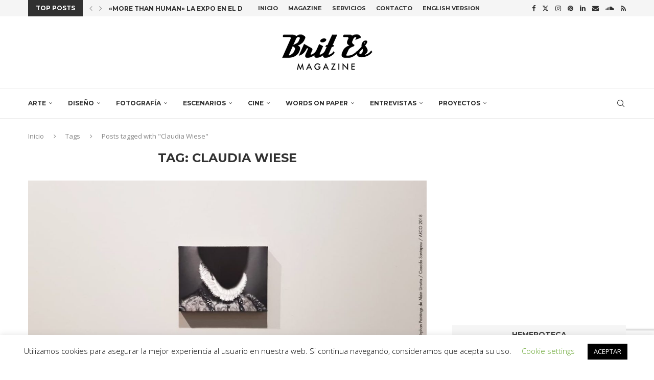

--- FILE ---
content_type: text/html; charset=UTF-8
request_url: https://www.brit-es.com/tag/claudia-wiese/
body_size: 26499
content:
<!DOCTYPE html>
<html lang="es">
<head>
    <meta charset="UTF-8">
    <meta http-equiv="X-UA-Compatible" content="IE=edge">
    <meta name="viewport" content="width=device-width, initial-scale=1">
    <link rel="profile" href="https://gmpg.org/xfn/11"/>
    <link rel="alternate" type="application/rss+xml" title="Brit Es Magazine RSS Feed"
          href="https://www.brit-es.com/feed/"/>
    <link rel="alternate" type="application/atom+xml" title="Brit Es Magazine Atom Feed"
          href="https://www.brit-es.com/feed/atom/"/>
    <link rel="pingback" href="https://www.brit-es.com/xmlrpc.php"/>
    <!--[if lt IE 9]>
	<script src="https://www.brit-es.com/wp-content/themes/soledad/js/html5.js"></script>
	<![endif]-->
	<link rel='preconnect' href='https://fonts.googleapis.com' />
<link rel='preconnect' href='https://fonts.gstatic.com' />
<meta http-equiv='x-dns-prefetch-control' content='on'>
<link rel='dns-prefetch' href='//fonts.googleapis.com' />
<link rel='dns-prefetch' href='//fonts.gstatic.com' />
<link rel='dns-prefetch' href='//s.gravatar.com' />
<link rel='dns-prefetch' href='//www.google-analytics.com' />
<meta name='robots' content='index, follow, max-image-preview:large, max-snippet:-1, max-video-preview:-1' />
	<style>img:is([sizes="auto" i], [sizes^="auto," i]) { contain-intrinsic-size: 3000px 1500px }</style>
	<!-- Etiqueta de Google (gtag.js) modo de consentimiento dataLayer añadido por Site Kit -->
<script type="text/javascript" id="google_gtagjs-js-consent-mode-data-layer">
/* <![CDATA[ */
window.dataLayer = window.dataLayer || [];function gtag(){dataLayer.push(arguments);}
gtag('consent', 'default', {"ad_personalization":"denied","ad_storage":"denied","ad_user_data":"denied","analytics_storage":"denied","functionality_storage":"denied","security_storage":"denied","personalization_storage":"denied","region":["AT","BE","BG","CH","CY","CZ","DE","DK","EE","ES","FI","FR","GB","GR","HR","HU","IE","IS","IT","LI","LT","LU","LV","MT","NL","NO","PL","PT","RO","SE","SI","SK"],"wait_for_update":500});
window._googlesitekitConsentCategoryMap = {"statistics":["analytics_storage"],"marketing":["ad_storage","ad_user_data","ad_personalization"],"functional":["functionality_storage","security_storage"],"preferences":["personalization_storage"]};
window._googlesitekitConsents = {"ad_personalization":"denied","ad_storage":"denied","ad_user_data":"denied","analytics_storage":"denied","functionality_storage":"denied","security_storage":"denied","personalization_storage":"denied","region":["AT","BE","BG","CH","CY","CZ","DE","DK","EE","ES","FI","FR","GB","GR","HR","HU","IE","IS","IT","LI","LT","LU","LV","MT","NL","NO","PL","PT","RO","SE","SI","SK"],"wait_for_update":500};
/* ]]> */
</script>
<!-- Fin de la etiqueta Google (gtag.js) modo de consentimiento dataLayer añadido por Site Kit -->

	<!-- This site is optimized with the Yoast SEO plugin v26.8 - https://yoast.com/product/yoast-seo-wordpress/ -->
	<title>Claudia Wiese archivos - Brit Es Magazine</title>
	<link rel="canonical" href="https://www.brit-es.com/amp/tag/claudia-wiese/" />
	<meta property="og:locale" content="es_ES" />
	<meta property="og:type" content="article" />
	<meta property="og:title" content="Claudia Wiese archivos - Brit Es Magazine" />
	<meta property="og:url" content="https://www.brit-es.com/amp/tag/claudia-wiese/" />
	<meta property="og:site_name" content="Brit Es Magazine" />
	<meta name="twitter:card" content="summary_large_image" />
	<meta name="twitter:site" content="@BritEsMagazine" />
	<script type="application/ld+json" class="yoast-schema-graph">{"@context":"https://schema.org","@graph":[{"@type":"CollectionPage","@id":"https://www.brit-es.com/amp/tag/claudia-wiese/","url":"https://www.brit-es.com/amp/tag/claudia-wiese/","name":"Claudia Wiese archivos - Brit Es Magazine","isPartOf":{"@id":"https://www.brit-es.com/#website"},"primaryImageOfPage":{"@id":"https://www.brit-es.com/amp/tag/claudia-wiese/#primaryimage"},"image":{"@id":"https://www.brit-es.com/amp/tag/claudia-wiese/#primaryimage"},"thumbnailUrl":"https://www.brit-es.com/wp-content/uploads/2018/02/AlainUrrutiaOrphanARCO.jpg","breadcrumb":{"@id":"https://www.brit-es.com/amp/tag/claudia-wiese/#breadcrumb"},"inLanguage":"es"},{"@type":"ImageObject","inLanguage":"es","@id":"https://www.brit-es.com/amp/tag/claudia-wiese/#primaryimage","url":"https://www.brit-es.com/wp-content/uploads/2018/02/AlainUrrutiaOrphanARCO.jpg","contentUrl":"https://www.brit-es.com/wp-content/uploads/2018/02/AlainUrrutiaOrphanARCO.jpg","width":1200,"height":644,"caption":"Orphan Paintings de Alain Urrutia / Casado Santapau / ARCO 2018"},{"@type":"BreadcrumbList","@id":"https://www.brit-es.com/amp/tag/claudia-wiese/#breadcrumb","itemListElement":[{"@type":"ListItem","position":1,"name":"Portada","item":"https://www.brit-es.com/"},{"@type":"ListItem","position":2,"name":"Claudia Wiese"}]},{"@type":"WebSite","@id":"https://www.brit-es.com/#website","url":"https://www.brit-es.com/","name":"Brit Es Magazine","description":"Brit Es Magazine es un punto de encuentro entre la cultura británica y española","publisher":{"@id":"https://www.brit-es.com/#organization"},"potentialAction":[{"@type":"SearchAction","target":{"@type":"EntryPoint","urlTemplate":"https://www.brit-es.com/?s={search_term_string}"},"query-input":{"@type":"PropertyValueSpecification","valueRequired":true,"valueName":"search_term_string"}}],"inLanguage":"es"},{"@type":"Organization","@id":"https://www.brit-es.com/#organization","name":"Brit Es Magazine S.L.","url":"https://www.brit-es.com/","logo":{"@type":"ImageObject","inLanguage":"es","@id":"https://www.brit-es.com/#/schema/logo/image/","url":"https://www.brit-es.com/wp-content/uploads/2016/12/BritEsLogoBlack.png","contentUrl":"https://www.brit-es.com/wp-content/uploads/2016/12/BritEsLogoBlack.png","width":300,"height":200,"caption":"Brit Es Magazine S.L."},"image":{"@id":"https://www.brit-es.com/#/schema/logo/image/"},"sameAs":["https://www.facebook.com/BritEsMagazine","https://x.com/BritEsMagazine","https://www.instagram.com/britesmagazine/","https://www.linkedin.com/company/brit-es-magazine","https://www.pinterest.es/britesmagazine/"]}]}</script>
	<!-- / Yoast SEO plugin. -->


<link rel='dns-prefetch' href='//www.googletagmanager.com' />
<link rel='dns-prefetch' href='//fonts.googleapis.com' />
<link rel='dns-prefetch' href='//pagead2.googlesyndication.com' />
<link rel="alternate" type="application/rss+xml" title="Brit Es Magazine &raquo; Feed" href="https://www.brit-es.com/feed/" />
<link rel="alternate" type="application/rss+xml" title="Brit Es Magazine &raquo; Feed de los comentarios" href="https://www.brit-es.com/comments/feed/" />
<link rel="alternate" type="application/rss+xml" title="Brit Es Magazine &raquo; Etiqueta Claudia Wiese del feed" href="https://www.brit-es.com/tag/claudia-wiese/feed/" />
<script type="text/javascript">
/* <![CDATA[ */
window._wpemojiSettings = {"baseUrl":"https:\/\/s.w.org\/images\/core\/emoji\/16.0.1\/72x72\/","ext":".png","svgUrl":"https:\/\/s.w.org\/images\/core\/emoji\/16.0.1\/svg\/","svgExt":".svg","source":{"concatemoji":"https:\/\/www.brit-es.com\/wp-includes\/js\/wp-emoji-release.min.js?ver=6.8.3"}};
/*! This file is auto-generated */
!function(s,n){var o,i,e;function c(e){try{var t={supportTests:e,timestamp:(new Date).valueOf()};sessionStorage.setItem(o,JSON.stringify(t))}catch(e){}}function p(e,t,n){e.clearRect(0,0,e.canvas.width,e.canvas.height),e.fillText(t,0,0);var t=new Uint32Array(e.getImageData(0,0,e.canvas.width,e.canvas.height).data),a=(e.clearRect(0,0,e.canvas.width,e.canvas.height),e.fillText(n,0,0),new Uint32Array(e.getImageData(0,0,e.canvas.width,e.canvas.height).data));return t.every(function(e,t){return e===a[t]})}function u(e,t){e.clearRect(0,0,e.canvas.width,e.canvas.height),e.fillText(t,0,0);for(var n=e.getImageData(16,16,1,1),a=0;a<n.data.length;a++)if(0!==n.data[a])return!1;return!0}function f(e,t,n,a){switch(t){case"flag":return n(e,"\ud83c\udff3\ufe0f\u200d\u26a7\ufe0f","\ud83c\udff3\ufe0f\u200b\u26a7\ufe0f")?!1:!n(e,"\ud83c\udde8\ud83c\uddf6","\ud83c\udde8\u200b\ud83c\uddf6")&&!n(e,"\ud83c\udff4\udb40\udc67\udb40\udc62\udb40\udc65\udb40\udc6e\udb40\udc67\udb40\udc7f","\ud83c\udff4\u200b\udb40\udc67\u200b\udb40\udc62\u200b\udb40\udc65\u200b\udb40\udc6e\u200b\udb40\udc67\u200b\udb40\udc7f");case"emoji":return!a(e,"\ud83e\udedf")}return!1}function g(e,t,n,a){var r="undefined"!=typeof WorkerGlobalScope&&self instanceof WorkerGlobalScope?new OffscreenCanvas(300,150):s.createElement("canvas"),o=r.getContext("2d",{willReadFrequently:!0}),i=(o.textBaseline="top",o.font="600 32px Arial",{});return e.forEach(function(e){i[e]=t(o,e,n,a)}),i}function t(e){var t=s.createElement("script");t.src=e,t.defer=!0,s.head.appendChild(t)}"undefined"!=typeof Promise&&(o="wpEmojiSettingsSupports",i=["flag","emoji"],n.supports={everything:!0,everythingExceptFlag:!0},e=new Promise(function(e){s.addEventListener("DOMContentLoaded",e,{once:!0})}),new Promise(function(t){var n=function(){try{var e=JSON.parse(sessionStorage.getItem(o));if("object"==typeof e&&"number"==typeof e.timestamp&&(new Date).valueOf()<e.timestamp+604800&&"object"==typeof e.supportTests)return e.supportTests}catch(e){}return null}();if(!n){if("undefined"!=typeof Worker&&"undefined"!=typeof OffscreenCanvas&&"undefined"!=typeof URL&&URL.createObjectURL&&"undefined"!=typeof Blob)try{var e="postMessage("+g.toString()+"("+[JSON.stringify(i),f.toString(),p.toString(),u.toString()].join(",")+"));",a=new Blob([e],{type:"text/javascript"}),r=new Worker(URL.createObjectURL(a),{name:"wpTestEmojiSupports"});return void(r.onmessage=function(e){c(n=e.data),r.terminate(),t(n)})}catch(e){}c(n=g(i,f,p,u))}t(n)}).then(function(e){for(var t in e)n.supports[t]=e[t],n.supports.everything=n.supports.everything&&n.supports[t],"flag"!==t&&(n.supports.everythingExceptFlag=n.supports.everythingExceptFlag&&n.supports[t]);n.supports.everythingExceptFlag=n.supports.everythingExceptFlag&&!n.supports.flag,n.DOMReady=!1,n.readyCallback=function(){n.DOMReady=!0}}).then(function(){return e}).then(function(){var e;n.supports.everything||(n.readyCallback(),(e=n.source||{}).concatemoji?t(e.concatemoji):e.wpemoji&&e.twemoji&&(t(e.twemoji),t(e.wpemoji)))}))}((window,document),window._wpemojiSettings);
/* ]]> */
</script>
<link rel='stylesheet' id='penci-folding-css' href='https://www.brit-es.com/wp-content/themes/soledad/inc/elementor/assets/css/fold.css?ver=8.6.9.1' type='text/css' media='all' />
<style id='wp-emoji-styles-inline-css' type='text/css'>

	img.wp-smiley, img.emoji {
		display: inline !important;
		border: none !important;
		box-shadow: none !important;
		height: 1em !important;
		width: 1em !important;
		margin: 0 0.07em !important;
		vertical-align: -0.1em !important;
		background: none !important;
		padding: 0 !important;
	}
</style>
<link rel='stylesheet' id='wp-block-library-css' href='https://www.brit-es.com/wp-includes/css/dist/block-library/style.min.css?ver=6.8.3' type='text/css' media='all' />
<style id='wp-block-library-theme-inline-css' type='text/css'>
.wp-block-audio :where(figcaption){color:#555;font-size:13px;text-align:center}.is-dark-theme .wp-block-audio :where(figcaption){color:#ffffffa6}.wp-block-audio{margin:0 0 1em}.wp-block-code{border:1px solid #ccc;border-radius:4px;font-family:Menlo,Consolas,monaco,monospace;padding:.8em 1em}.wp-block-embed :where(figcaption){color:#555;font-size:13px;text-align:center}.is-dark-theme .wp-block-embed :where(figcaption){color:#ffffffa6}.wp-block-embed{margin:0 0 1em}.blocks-gallery-caption{color:#555;font-size:13px;text-align:center}.is-dark-theme .blocks-gallery-caption{color:#ffffffa6}:root :where(.wp-block-image figcaption){color:#555;font-size:13px;text-align:center}.is-dark-theme :root :where(.wp-block-image figcaption){color:#ffffffa6}.wp-block-image{margin:0 0 1em}.wp-block-pullquote{border-bottom:4px solid;border-top:4px solid;color:currentColor;margin-bottom:1.75em}.wp-block-pullquote cite,.wp-block-pullquote footer,.wp-block-pullquote__citation{color:currentColor;font-size:.8125em;font-style:normal;text-transform:uppercase}.wp-block-quote{border-left:.25em solid;margin:0 0 1.75em;padding-left:1em}.wp-block-quote cite,.wp-block-quote footer{color:currentColor;font-size:.8125em;font-style:normal;position:relative}.wp-block-quote:where(.has-text-align-right){border-left:none;border-right:.25em solid;padding-left:0;padding-right:1em}.wp-block-quote:where(.has-text-align-center){border:none;padding-left:0}.wp-block-quote.is-large,.wp-block-quote.is-style-large,.wp-block-quote:where(.is-style-plain){border:none}.wp-block-search .wp-block-search__label{font-weight:700}.wp-block-search__button{border:1px solid #ccc;padding:.375em .625em}:where(.wp-block-group.has-background){padding:1.25em 2.375em}.wp-block-separator.has-css-opacity{opacity:.4}.wp-block-separator{border:none;border-bottom:2px solid;margin-left:auto;margin-right:auto}.wp-block-separator.has-alpha-channel-opacity{opacity:1}.wp-block-separator:not(.is-style-wide):not(.is-style-dots){width:100px}.wp-block-separator.has-background:not(.is-style-dots){border-bottom:none;height:1px}.wp-block-separator.has-background:not(.is-style-wide):not(.is-style-dots){height:2px}.wp-block-table{margin:0 0 1em}.wp-block-table td,.wp-block-table th{word-break:normal}.wp-block-table :where(figcaption){color:#555;font-size:13px;text-align:center}.is-dark-theme .wp-block-table :where(figcaption){color:#ffffffa6}.wp-block-video :where(figcaption){color:#555;font-size:13px;text-align:center}.is-dark-theme .wp-block-video :where(figcaption){color:#ffffffa6}.wp-block-video{margin:0 0 1em}:root :where(.wp-block-template-part.has-background){margin-bottom:0;margin-top:0;padding:1.25em 2.375em}
</style>
<style id='classic-theme-styles-inline-css' type='text/css'>
/*! This file is auto-generated */
.wp-block-button__link{color:#fff;background-color:#32373c;border-radius:9999px;box-shadow:none;text-decoration:none;padding:calc(.667em + 2px) calc(1.333em + 2px);font-size:1.125em}.wp-block-file__button{background:#32373c;color:#fff;text-decoration:none}
</style>
<style id='block-soledad-style-inline-css' type='text/css'>
.pchead-e-block{--pcborder-cl:#dedede;--pcaccent-cl:#6eb48c}.heading1-style-1>h1,.heading1-style-2>h1,.heading2-style-1>h2,.heading2-style-2>h2,.heading3-style-1>h3,.heading3-style-2>h3,.heading4-style-1>h4,.heading4-style-2>h4,.heading5-style-1>h5,.heading5-style-2>h5{padding-bottom:8px;border-bottom:1px solid var(--pcborder-cl);overflow:hidden}.heading1-style-2>h1,.heading2-style-2>h2,.heading3-style-2>h3,.heading4-style-2>h4,.heading5-style-2>h5{border-bottom-width:0;position:relative}.heading1-style-2>h1:before,.heading2-style-2>h2:before,.heading3-style-2>h3:before,.heading4-style-2>h4:before,.heading5-style-2>h5:before{content:'';width:50px;height:2px;bottom:0;left:0;z-index:2;background:var(--pcaccent-cl);position:absolute}.heading1-style-2>h1:after,.heading2-style-2>h2:after,.heading3-style-2>h3:after,.heading4-style-2>h4:after,.heading5-style-2>h5:after{content:'';width:100%;height:2px;bottom:0;left:20px;z-index:1;background:var(--pcborder-cl);position:absolute}.heading1-style-3>h1,.heading1-style-4>h1,.heading2-style-3>h2,.heading2-style-4>h2,.heading3-style-3>h3,.heading3-style-4>h3,.heading4-style-3>h4,.heading4-style-4>h4,.heading5-style-3>h5,.heading5-style-4>h5{position:relative;padding-left:20px}.heading1-style-3>h1:before,.heading1-style-4>h1:before,.heading2-style-3>h2:before,.heading2-style-4>h2:before,.heading3-style-3>h3:before,.heading3-style-4>h3:before,.heading4-style-3>h4:before,.heading4-style-4>h4:before,.heading5-style-3>h5:before,.heading5-style-4>h5:before{width:10px;height:100%;content:'';position:absolute;top:0;left:0;bottom:0;background:var(--pcaccent-cl)}.heading1-style-4>h1,.heading2-style-4>h2,.heading3-style-4>h3,.heading4-style-4>h4,.heading5-style-4>h5{padding:10px 20px;background:#f1f1f1}.heading1-style-5>h1,.heading2-style-5>h2,.heading3-style-5>h3,.heading4-style-5>h4,.heading5-style-5>h5{position:relative;z-index:1}.heading1-style-5>h1:before,.heading2-style-5>h2:before,.heading3-style-5>h3:before,.heading4-style-5>h4:before,.heading5-style-5>h5:before{content:"";position:absolute;left:0;bottom:0;width:200px;height:50%;transform:skew(-25deg) translateX(0);background:var(--pcaccent-cl);z-index:-1;opacity:.4}.heading1-style-6>h1,.heading2-style-6>h2,.heading3-style-6>h3,.heading4-style-6>h4,.heading5-style-6>h5{text-decoration:underline;text-underline-offset:2px;text-decoration-thickness:4px;text-decoration-color:var(--pcaccent-cl)}
</style>
<style id='global-styles-inline-css' type='text/css'>
:root{--wp--preset--aspect-ratio--square: 1;--wp--preset--aspect-ratio--4-3: 4/3;--wp--preset--aspect-ratio--3-4: 3/4;--wp--preset--aspect-ratio--3-2: 3/2;--wp--preset--aspect-ratio--2-3: 2/3;--wp--preset--aspect-ratio--16-9: 16/9;--wp--preset--aspect-ratio--9-16: 9/16;--wp--preset--color--black: #000000;--wp--preset--color--cyan-bluish-gray: #abb8c3;--wp--preset--color--white: #ffffff;--wp--preset--color--pale-pink: #f78da7;--wp--preset--color--vivid-red: #cf2e2e;--wp--preset--color--luminous-vivid-orange: #ff6900;--wp--preset--color--luminous-vivid-amber: #fcb900;--wp--preset--color--light-green-cyan: #7bdcb5;--wp--preset--color--vivid-green-cyan: #00d084;--wp--preset--color--pale-cyan-blue: #8ed1fc;--wp--preset--color--vivid-cyan-blue: #0693e3;--wp--preset--color--vivid-purple: #9b51e0;--wp--preset--gradient--vivid-cyan-blue-to-vivid-purple: linear-gradient(135deg,rgba(6,147,227,1) 0%,rgb(155,81,224) 100%);--wp--preset--gradient--light-green-cyan-to-vivid-green-cyan: linear-gradient(135deg,rgb(122,220,180) 0%,rgb(0,208,130) 100%);--wp--preset--gradient--luminous-vivid-amber-to-luminous-vivid-orange: linear-gradient(135deg,rgba(252,185,0,1) 0%,rgba(255,105,0,1) 100%);--wp--preset--gradient--luminous-vivid-orange-to-vivid-red: linear-gradient(135deg,rgba(255,105,0,1) 0%,rgb(207,46,46) 100%);--wp--preset--gradient--very-light-gray-to-cyan-bluish-gray: linear-gradient(135deg,rgb(238,238,238) 0%,rgb(169,184,195) 100%);--wp--preset--gradient--cool-to-warm-spectrum: linear-gradient(135deg,rgb(74,234,220) 0%,rgb(151,120,209) 20%,rgb(207,42,186) 40%,rgb(238,44,130) 60%,rgb(251,105,98) 80%,rgb(254,248,76) 100%);--wp--preset--gradient--blush-light-purple: linear-gradient(135deg,rgb(255,206,236) 0%,rgb(152,150,240) 100%);--wp--preset--gradient--blush-bordeaux: linear-gradient(135deg,rgb(254,205,165) 0%,rgb(254,45,45) 50%,rgb(107,0,62) 100%);--wp--preset--gradient--luminous-dusk: linear-gradient(135deg,rgb(255,203,112) 0%,rgb(199,81,192) 50%,rgb(65,88,208) 100%);--wp--preset--gradient--pale-ocean: linear-gradient(135deg,rgb(255,245,203) 0%,rgb(182,227,212) 50%,rgb(51,167,181) 100%);--wp--preset--gradient--electric-grass: linear-gradient(135deg,rgb(202,248,128) 0%,rgb(113,206,126) 100%);--wp--preset--gradient--midnight: linear-gradient(135deg,rgb(2,3,129) 0%,rgb(40,116,252) 100%);--wp--preset--font-size--small: 12px;--wp--preset--font-size--medium: 20px;--wp--preset--font-size--large: 32px;--wp--preset--font-size--x-large: 42px;--wp--preset--font-size--normal: 14px;--wp--preset--font-size--huge: 42px;--wp--preset--spacing--20: 0.44rem;--wp--preset--spacing--30: 0.67rem;--wp--preset--spacing--40: 1rem;--wp--preset--spacing--50: 1.5rem;--wp--preset--spacing--60: 2.25rem;--wp--preset--spacing--70: 3.38rem;--wp--preset--spacing--80: 5.06rem;--wp--preset--shadow--natural: 6px 6px 9px rgba(0, 0, 0, 0.2);--wp--preset--shadow--deep: 12px 12px 50px rgba(0, 0, 0, 0.4);--wp--preset--shadow--sharp: 6px 6px 0px rgba(0, 0, 0, 0.2);--wp--preset--shadow--outlined: 6px 6px 0px -3px rgba(255, 255, 255, 1), 6px 6px rgba(0, 0, 0, 1);--wp--preset--shadow--crisp: 6px 6px 0px rgba(0, 0, 0, 1);}:where(.is-layout-flex){gap: 0.5em;}:where(.is-layout-grid){gap: 0.5em;}body .is-layout-flex{display: flex;}.is-layout-flex{flex-wrap: wrap;align-items: center;}.is-layout-flex > :is(*, div){margin: 0;}body .is-layout-grid{display: grid;}.is-layout-grid > :is(*, div){margin: 0;}:where(.wp-block-columns.is-layout-flex){gap: 2em;}:where(.wp-block-columns.is-layout-grid){gap: 2em;}:where(.wp-block-post-template.is-layout-flex){gap: 1.25em;}:where(.wp-block-post-template.is-layout-grid){gap: 1.25em;}.has-black-color{color: var(--wp--preset--color--black) !important;}.has-cyan-bluish-gray-color{color: var(--wp--preset--color--cyan-bluish-gray) !important;}.has-white-color{color: var(--wp--preset--color--white) !important;}.has-pale-pink-color{color: var(--wp--preset--color--pale-pink) !important;}.has-vivid-red-color{color: var(--wp--preset--color--vivid-red) !important;}.has-luminous-vivid-orange-color{color: var(--wp--preset--color--luminous-vivid-orange) !important;}.has-luminous-vivid-amber-color{color: var(--wp--preset--color--luminous-vivid-amber) !important;}.has-light-green-cyan-color{color: var(--wp--preset--color--light-green-cyan) !important;}.has-vivid-green-cyan-color{color: var(--wp--preset--color--vivid-green-cyan) !important;}.has-pale-cyan-blue-color{color: var(--wp--preset--color--pale-cyan-blue) !important;}.has-vivid-cyan-blue-color{color: var(--wp--preset--color--vivid-cyan-blue) !important;}.has-vivid-purple-color{color: var(--wp--preset--color--vivid-purple) !important;}.has-black-background-color{background-color: var(--wp--preset--color--black) !important;}.has-cyan-bluish-gray-background-color{background-color: var(--wp--preset--color--cyan-bluish-gray) !important;}.has-white-background-color{background-color: var(--wp--preset--color--white) !important;}.has-pale-pink-background-color{background-color: var(--wp--preset--color--pale-pink) !important;}.has-vivid-red-background-color{background-color: var(--wp--preset--color--vivid-red) !important;}.has-luminous-vivid-orange-background-color{background-color: var(--wp--preset--color--luminous-vivid-orange) !important;}.has-luminous-vivid-amber-background-color{background-color: var(--wp--preset--color--luminous-vivid-amber) !important;}.has-light-green-cyan-background-color{background-color: var(--wp--preset--color--light-green-cyan) !important;}.has-vivid-green-cyan-background-color{background-color: var(--wp--preset--color--vivid-green-cyan) !important;}.has-pale-cyan-blue-background-color{background-color: var(--wp--preset--color--pale-cyan-blue) !important;}.has-vivid-cyan-blue-background-color{background-color: var(--wp--preset--color--vivid-cyan-blue) !important;}.has-vivid-purple-background-color{background-color: var(--wp--preset--color--vivid-purple) !important;}.has-black-border-color{border-color: var(--wp--preset--color--black) !important;}.has-cyan-bluish-gray-border-color{border-color: var(--wp--preset--color--cyan-bluish-gray) !important;}.has-white-border-color{border-color: var(--wp--preset--color--white) !important;}.has-pale-pink-border-color{border-color: var(--wp--preset--color--pale-pink) !important;}.has-vivid-red-border-color{border-color: var(--wp--preset--color--vivid-red) !important;}.has-luminous-vivid-orange-border-color{border-color: var(--wp--preset--color--luminous-vivid-orange) !important;}.has-luminous-vivid-amber-border-color{border-color: var(--wp--preset--color--luminous-vivid-amber) !important;}.has-light-green-cyan-border-color{border-color: var(--wp--preset--color--light-green-cyan) !important;}.has-vivid-green-cyan-border-color{border-color: var(--wp--preset--color--vivid-green-cyan) !important;}.has-pale-cyan-blue-border-color{border-color: var(--wp--preset--color--pale-cyan-blue) !important;}.has-vivid-cyan-blue-border-color{border-color: var(--wp--preset--color--vivid-cyan-blue) !important;}.has-vivid-purple-border-color{border-color: var(--wp--preset--color--vivid-purple) !important;}.has-vivid-cyan-blue-to-vivid-purple-gradient-background{background: var(--wp--preset--gradient--vivid-cyan-blue-to-vivid-purple) !important;}.has-light-green-cyan-to-vivid-green-cyan-gradient-background{background: var(--wp--preset--gradient--light-green-cyan-to-vivid-green-cyan) !important;}.has-luminous-vivid-amber-to-luminous-vivid-orange-gradient-background{background: var(--wp--preset--gradient--luminous-vivid-amber-to-luminous-vivid-orange) !important;}.has-luminous-vivid-orange-to-vivid-red-gradient-background{background: var(--wp--preset--gradient--luminous-vivid-orange-to-vivid-red) !important;}.has-very-light-gray-to-cyan-bluish-gray-gradient-background{background: var(--wp--preset--gradient--very-light-gray-to-cyan-bluish-gray) !important;}.has-cool-to-warm-spectrum-gradient-background{background: var(--wp--preset--gradient--cool-to-warm-spectrum) !important;}.has-blush-light-purple-gradient-background{background: var(--wp--preset--gradient--blush-light-purple) !important;}.has-blush-bordeaux-gradient-background{background: var(--wp--preset--gradient--blush-bordeaux) !important;}.has-luminous-dusk-gradient-background{background: var(--wp--preset--gradient--luminous-dusk) !important;}.has-pale-ocean-gradient-background{background: var(--wp--preset--gradient--pale-ocean) !important;}.has-electric-grass-gradient-background{background: var(--wp--preset--gradient--electric-grass) !important;}.has-midnight-gradient-background{background: var(--wp--preset--gradient--midnight) !important;}.has-small-font-size{font-size: var(--wp--preset--font-size--small) !important;}.has-medium-font-size{font-size: var(--wp--preset--font-size--medium) !important;}.has-large-font-size{font-size: var(--wp--preset--font-size--large) !important;}.has-x-large-font-size{font-size: var(--wp--preset--font-size--x-large) !important;}
:where(.wp-block-post-template.is-layout-flex){gap: 1.25em;}:where(.wp-block-post-template.is-layout-grid){gap: 1.25em;}
:where(.wp-block-columns.is-layout-flex){gap: 2em;}:where(.wp-block-columns.is-layout-grid){gap: 2em;}
:root :where(.wp-block-pullquote){font-size: 1.5em;line-height: 1.6;}
</style>
<link rel='stylesheet' id='contact-form-7-css' href='https://www.brit-es.com/wp-content/plugins/contact-form-7/includes/css/styles.css?ver=6.1.4' type='text/css' media='all' />
<link rel='stylesheet' id='cookie-law-info-css' href='https://www.brit-es.com/wp-content/plugins/cookie-law-info/legacy/public/css/cookie-law-info-public.css?ver=3.4.0' type='text/css' media='all' />
<link rel='stylesheet' id='cookie-law-info-gdpr-css' href='https://www.brit-es.com/wp-content/plugins/cookie-law-info/legacy/public/css/cookie-law-info-gdpr.css?ver=3.4.0' type='text/css' media='all' />
<link rel='stylesheet' id='penci-fonts-css' href='https://fonts.googleapis.com/css?family=Montserrat%3A300%2C300italic%2C400%2C400italic%2C500%2C500italic%2C700%2C700italic%2C800%2C800italic%7COpen+Sans%3A300%2C300italic%2C400%2C400italic%2C500%2C500italic%2C600%2C600italic%2C700%2C700italic%2C800%2C800italic%26subset%3Dlatin%2Ccyrillic%2Ccyrillic-ext%2Cgreek%2Cgreek-ext%2Clatin-ext&#038;display=swap&#038;ver=8.6.9.1' type='text/css' media='' />
<link rel='stylesheet' id='penci-main-style-css' href='https://www.brit-es.com/wp-content/themes/soledad/main.css?ver=8.6.9.1' type='text/css' media='all' />
<link rel='stylesheet' id='penci-swiper-bundle-css' href='https://www.brit-es.com/wp-content/themes/soledad/css/swiper-bundle.min.css?ver=8.6.9.1' type='text/css' media='all' />
<link rel='stylesheet' id='penci-font-awesomeold-css' href='https://www.brit-es.com/wp-content/themes/soledad/css/font-awesome.4.7.0.swap.min.css?ver=4.7.0' type='text/css' media='all' />
<link rel='stylesheet' id='penci_icon-css' href='https://www.brit-es.com/wp-content/themes/soledad/css/penci-icon.css?ver=8.6.9.1' type='text/css' media='all' />
<link rel='stylesheet' id='penci_style-css' href='https://www.brit-es.com/wp-content/themes/soledad/style.css?ver=8.6.9.1' type='text/css' media='all' />
<link rel='stylesheet' id='penci_social_counter-css' href='https://www.brit-es.com/wp-content/themes/soledad/css/social-counter.css?ver=8.6.9.1' type='text/css' media='all' />
<link rel='stylesheet' id='elementor-icons-css' href='https://www.brit-es.com/wp-content/plugins/elementor/assets/lib/eicons/css/elementor-icons.min.css?ver=5.46.0' type='text/css' media='all' />
<link rel='stylesheet' id='elementor-frontend-css' href='https://www.brit-es.com/wp-content/plugins/elementor/assets/css/frontend.min.css?ver=3.34.4' type='text/css' media='all' />
<link rel='stylesheet' id='elementor-post-8594-css' href='https://www.brit-es.com/wp-content/uploads/elementor/css/post-8594.css?ver=1769702055' type='text/css' media='all' />
<link rel='stylesheet' id='elementor-gf-local-roboto-css' href='https://www.brit-es.com/wp-content/uploads/elementor/google-fonts/css/roboto.css?ver=1737427576' type='text/css' media='all' />
<link rel='stylesheet' id='elementor-gf-local-robotoslab-css' href='https://www.brit-es.com/wp-content/uploads/elementor/google-fonts/css/robotoslab.css?ver=1737427579' type='text/css' media='all' />
<script type="text/javascript" src="https://www.brit-es.com/wp-includes/js/jquery/jquery.min.js?ver=3.7.1" id="jquery-core-js"></script>
<script type="text/javascript" src="https://www.brit-es.com/wp-includes/js/jquery/jquery-migrate.min.js?ver=3.4.1" id="jquery-migrate-js"></script>
<script type="text/javascript" id="cookie-law-info-js-extra">
/* <![CDATA[ */
var Cli_Data = {"nn_cookie_ids":[],"cookielist":[],"non_necessary_cookies":[],"ccpaEnabled":"","ccpaRegionBased":"","ccpaBarEnabled":"","strictlyEnabled":["necessary","obligatoire"],"ccpaType":"gdpr","js_blocking":"","custom_integration":"","triggerDomRefresh":"","secure_cookies":""};
var cli_cookiebar_settings = {"animate_speed_hide":"500","animate_speed_show":"500","background":"#FFF","border":"#b1a6a6c2","border_on":"","button_1_button_colour":"#000","button_1_button_hover":"#000000","button_1_link_colour":"#fff","button_1_as_button":"1","button_1_new_win":"","button_2_button_colour":"#333","button_2_button_hover":"#292929","button_2_link_colour":"#444","button_2_as_button":"","button_2_hidebar":"","button_3_button_colour":"#000","button_3_button_hover":"#000000","button_3_link_colour":"#fff","button_3_as_button":"1","button_3_new_win":"","button_4_button_colour":"#000","button_4_button_hover":"#000000","button_4_link_colour":"#62a329","button_4_as_button":"","button_7_button_colour":"#61a229","button_7_button_hover":"#4e8221","button_7_link_colour":"#fff","button_7_as_button":"1","button_7_new_win":"","font_family":"inherit","header_fix":"","notify_animate_hide":"","notify_animate_show":"","notify_div_id":"#cookie-law-info-bar","notify_position_horizontal":"right","notify_position_vertical":"bottom","scroll_close":"","scroll_close_reload":"","accept_close_reload":"","reject_close_reload":"","showagain_tab":"","showagain_background":"#fff","showagain_border":"#000","showagain_div_id":"#cookie-law-info-again","showagain_x_position":"100px","text":"#000","show_once_yn":"","show_once":"10000","logging_on":"","as_popup":"","popup_overlay":"1","bar_heading_text":"","cookie_bar_as":"banner","popup_showagain_position":"bottom-right","widget_position":"left"};
var log_object = {"ajax_url":"https:\/\/www.brit-es.com\/wp-admin\/admin-ajax.php"};
/* ]]> */
</script>
<script type="text/javascript" src="https://www.brit-es.com/wp-content/plugins/cookie-law-info/legacy/public/js/cookie-law-info-public.js?ver=3.4.0" id="cookie-law-info-js"></script>

<!-- Fragmento de código de la etiqueta de Google (gtag.js) añadida por Site Kit -->
<!-- Fragmento de código de Google Analytics añadido por Site Kit -->
<script type="text/javascript" src="https://www.googletagmanager.com/gtag/js?id=GT-NFPF4WG" id="google_gtagjs-js" async></script>
<script type="text/javascript" id="google_gtagjs-js-after">
/* <![CDATA[ */
window.dataLayer = window.dataLayer || [];function gtag(){dataLayer.push(arguments);}
gtag("set","linker",{"domains":["www.brit-es.com"]});
gtag("js", new Date());
gtag("set", "developer_id.dZTNiMT", true);
gtag("config", "GT-NFPF4WG");
 window._googlesitekit = window._googlesitekit || {}; window._googlesitekit.throttledEvents = []; window._googlesitekit.gtagEvent = (name, data) => { var key = JSON.stringify( { name, data } ); if ( !! window._googlesitekit.throttledEvents[ key ] ) { return; } window._googlesitekit.throttledEvents[ key ] = true; setTimeout( () => { delete window._googlesitekit.throttledEvents[ key ]; }, 5 ); gtag( "event", name, { ...data, event_source: "site-kit" } ); }; 
/* ]]> */
</script>
<link rel="https://api.w.org/" href="https://www.brit-es.com/wp-json/" /><link rel="alternate" title="JSON" type="application/json" href="https://www.brit-es.com/wp-json/wp/v2/tags/2918" /><link rel="EditURI" type="application/rsd+xml" title="RSD" href="https://www.brit-es.com/xmlrpc.php?rsd" />
<meta name="generator" content="WordPress 6.8.3" />
<meta name="generator" content="Soledad 8.6.9.1" />

<!-- This site is using AdRotate v5.17.2 to display their advertisements - https://ajdg.solutions/ -->
<!-- AdRotate CSS -->
<style type="text/css" media="screen">
	.g { margin:0px; padding:0px; overflow:hidden; line-height:1; zoom:1; }
	.g img { height:auto; }
	.g-col { position:relative; float:left; }
	.g-col:first-child { margin-left: 0; }
	.g-col:last-child { margin-right: 0; }
	@media only screen and (max-width: 480px) {
		.g-col, .g-dyn, .g-single { width:100%; margin-left:0; margin-right:0; }
	}
</style>
<!-- /AdRotate CSS -->

<meta name="generator" content="Site Kit by Google 1.171.0" /><style id="penci-custom-style" type="text/css">body{ --pcbg-cl: #fff; --pctext-cl: #313131; --pcborder-cl: #dedede; --pcheading-cl: #313131; --pcmeta-cl: #888888; --pcaccent-cl: #6eb48c; --pcbody-font: 'PT Serif', serif; --pchead-font: 'Raleway', sans-serif; --pchead-wei: bold; --pcava_bdr:10px;--pcajs_fvw:470px;--pcajs_fvmw:220px; } .single.penci-body-single-style-5 #header, .single.penci-body-single-style-6 #header, .single.penci-body-single-style-10 #header, .single.penci-body-single-style-5 .pc-wrapbuilder-header, .single.penci-body-single-style-6 .pc-wrapbuilder-header, .single.penci-body-single-style-10 .pc-wrapbuilder-header { --pchd-mg: 40px; } .fluid-width-video-wrapper > div { position: absolute; left: 0; right: 0; top: 0; width: 100%; height: 100%; } .yt-video-place { position: relative; text-align: center; } .yt-video-place.embed-responsive .start-video { display: block; top: 0; left: 0; bottom: 0; right: 0; position: absolute; transform: none; } .yt-video-place.embed-responsive .start-video img { margin: 0; padding: 0; top: 50%; display: inline-block; position: absolute; left: 50%; transform: translate(-50%, -50%); width: 68px; height: auto; } .mfp-bg { top: 0; left: 0; width: 100%; height: 100%; z-index: 9999999; overflow: hidden; position: fixed; background: #0b0b0b; opacity: .8; filter: alpha(opacity=80) } .mfp-wrap { top: 0; left: 0; width: 100%; height: 100%; z-index: 9999999; position: fixed; outline: none !important; -webkit-backface-visibility: hidden } body { --pchead-font: 'Montserrat', sans-serif; } body { --pcbody-font: 'Open Sans', sans-serif; } p{ line-height: 1.8; } .penci-hide-tagupdated{ display: none !important; } body, .widget ul li a{ font-size: 13px; } .widget ul li, .widget ol li, .post-entry, p, .post-entry p { font-size: 13px; line-height: 1.8; } .featured-area.featured-style-42 .item-inner-content, .featured-style-41 .swiper-slide, .slider-40-wrapper .nav-thumb-creative .thumb-container:after,.penci-slider44-t-item:before,.penci-slider44-main-wrapper .item, .featured-area .penci-image-holder, .featured-area .penci-slider4-overlay, .featured-area .penci-slide-overlay .overlay-link, .featured-style-29 .featured-slider-overlay, .penci-slider38-overlay{ border-radius: ; -webkit-border-radius: ; } .penci-featured-content-right:before{ border-top-right-radius: ; border-bottom-right-radius: ; } .penci-flat-overlay .penci-slide-overlay .penci-mag-featured-content:before{ border-bottom-left-radius: ; border-bottom-right-radius: ; } .container-single .post-image{ border-radius: ; -webkit-border-radius: ; } .penci-mega-post-inner, .penci-mega-thumbnail .penci-image-holder{ border-radius: ; -webkit-border-radius: ; } body.penci-body-boxed { background-image: url(http://pencidesign.com/soledad/soledad-simple/wp-content/uploads/sites/24/2016/10/ecailles.png); } body.penci-body-boxed { background-repeat:repeat; } body.penci-body-boxed { background-size:auto; } #header .inner-header .container { padding:30px 0; } .editor-styles-wrapper, body{ --pcaccent-cl: #313131; } .penci-menuhbg-toggle:hover .lines-button:after, .penci-menuhbg-toggle:hover .penci-lines:before, .penci-menuhbg-toggle:hover .penci-lines:after,.tags-share-box.tags-share-box-s2 .post-share-plike,.penci-video_playlist .penci-playlist-title,.pencisc-column-2.penci-video_playlist .penci-video-nav .playlist-panel-item, .pencisc-column-1.penci-video_playlist .penci-video-nav .playlist-panel-item,.penci-video_playlist .penci-custom-scroll::-webkit-scrollbar-thumb, .pencisc-button, .post-entry .pencisc-button, .penci-dropcap-box, .penci-dropcap-circle, .penci-login-register input[type="submit"]:hover, .penci-ld .penci-ldin:before, .penci-ldspinner > div{ background: #313131; } a, .post-entry .penci-portfolio-filter ul li a:hover, .penci-portfolio-filter ul li a:hover, .penci-portfolio-filter ul li.active a, .post-entry .penci-portfolio-filter ul li.active a, .penci-countdown .countdown-amount, .archive-box h1, .post-entry a, .container.penci-breadcrumb span a:hover,.container.penci-breadcrumb a:hover, .post-entry blockquote:before, .post-entry blockquote cite, .post-entry blockquote .author, .wpb_text_column blockquote:before, .wpb_text_column blockquote cite, .wpb_text_column blockquote .author, .penci-pagination a:hover, ul.penci-topbar-menu > li a:hover, div.penci-topbar-menu > ul > li a:hover, .penci-recipe-heading a.penci-recipe-print,.penci-review-metas .penci-review-btnbuy, .main-nav-social a:hover, .widget-social .remove-circle a:hover i, .penci-recipe-index .cat > a.penci-cat-name, #bbpress-forums li.bbp-body ul.forum li.bbp-forum-info a:hover, #bbpress-forums li.bbp-body ul.topic li.bbp-topic-title a:hover, #bbpress-forums li.bbp-body ul.forum li.bbp-forum-info .bbp-forum-content a, #bbpress-forums li.bbp-body ul.topic p.bbp-topic-meta a, #bbpress-forums .bbp-breadcrumb a:hover, #bbpress-forums .bbp-forum-freshness a:hover, #bbpress-forums .bbp-topic-freshness a:hover, #buddypress ul.item-list li div.item-title a, #buddypress ul.item-list li h4 a, #buddypress .activity-header a:first-child, #buddypress .comment-meta a:first-child, #buddypress .acomment-meta a:first-child, div.bbp-template-notice a:hover, .penci-menu-hbg .menu li a .indicator:hover, .penci-menu-hbg .menu li a:hover, #sidebar-nav .menu li a:hover, .penci-rlt-popup .rltpopup-meta .rltpopup-title:hover, .penci-video_playlist .penci-video-playlist-item .penci-video-title:hover, .penci_list_shortcode li:before, .penci-dropcap-box-outline, .penci-dropcap-circle-outline, .penci-dropcap-regular, .penci-dropcap-bold{ color: #313131; } .penci-home-popular-post ul.slick-dots li button:hover, .penci-home-popular-post ul.slick-dots li.slick-active button, .post-entry blockquote .author span:after, .error-image:after, .error-404 .go-back-home a:after, .penci-header-signup-form, .woocommerce span.onsale, .woocommerce #respond input#submit:hover, .woocommerce a.button:hover, .woocommerce button.button:hover, .woocommerce input.button:hover, .woocommerce nav.woocommerce-pagination ul li span.current, .woocommerce div.product .entry-summary div[itemprop="description"]:before, .woocommerce div.product .entry-summary div[itemprop="description"] blockquote .author span:after, .woocommerce div.product .woocommerce-tabs #tab-description blockquote .author span:after, .woocommerce #respond input#submit.alt:hover, .woocommerce a.button.alt:hover, .woocommerce button.button.alt:hover, .woocommerce input.button.alt:hover, .pcheader-icon.shoping-cart-icon > a > span, #penci-demobar .buy-button, #penci-demobar .buy-button:hover, .penci-recipe-heading a.penci-recipe-print:hover,.penci-review-metas .penci-review-btnbuy:hover, .penci-review-process span, .penci-review-score-total, #navigation.menu-style-2 ul.menu ul.sub-menu:before, #navigation.menu-style-2 .menu ul ul.sub-menu:before, .penci-go-to-top-floating, .post-entry.blockquote-style-2 blockquote:before, #bbpress-forums #bbp-search-form .button, #bbpress-forums #bbp-search-form .button:hover, .wrapper-boxed .bbp-pagination-links span.current, #bbpress-forums #bbp_reply_submit:hover, #bbpress-forums #bbp_topic_submit:hover,#main .bbp-login-form .bbp-submit-wrapper button[type="submit"]:hover, #buddypress .dir-search input[type=submit], #buddypress .groups-members-search input[type=submit], #buddypress button:hover, #buddypress a.button:hover, #buddypress a.button:focus, #buddypress input[type=button]:hover, #buddypress input[type=reset]:hover, #buddypress ul.button-nav li a:hover, #buddypress ul.button-nav li.current a, #buddypress div.generic-button a:hover, #buddypress .comment-reply-link:hover, #buddypress input[type=submit]:hover, #buddypress div.pagination .pagination-links .current, #buddypress div.item-list-tabs ul li.selected a, #buddypress div.item-list-tabs ul li.current a, #buddypress div.item-list-tabs ul li a:hover, #buddypress table.notifications thead tr, #buddypress table.notifications-settings thead tr, #buddypress table.profile-settings thead tr, #buddypress table.profile-fields thead tr, #buddypress table.wp-profile-fields thead tr, #buddypress table.messages-notices thead tr, #buddypress table.forum thead tr, #buddypress input[type=submit] { background-color: #313131; } .penci-pagination ul.page-numbers li span.current, #comments_pagination span { color: #fff; background: #313131; border-color: #313131; } .footer-instagram h4.footer-instagram-title > span:before, .woocommerce nav.woocommerce-pagination ul li span.current, .penci-pagination.penci-ajax-more a.penci-ajax-more-button:hover, .penci-recipe-heading a.penci-recipe-print:hover,.penci-review-metas .penci-review-btnbuy:hover, .home-featured-cat-content.style-14 .magcat-padding:before, .wrapper-boxed .bbp-pagination-links span.current, #buddypress .dir-search input[type=submit], #buddypress .groups-members-search input[type=submit], #buddypress button:hover, #buddypress a.button:hover, #buddypress a.button:focus, #buddypress input[type=button]:hover, #buddypress input[type=reset]:hover, #buddypress ul.button-nav li a:hover, #buddypress ul.button-nav li.current a, #buddypress div.generic-button a:hover, #buddypress .comment-reply-link:hover, #buddypress input[type=submit]:hover, #buddypress div.pagination .pagination-links .current, #buddypress input[type=submit], form.pc-searchform.penci-hbg-search-form input.search-input:hover, form.pc-searchform.penci-hbg-search-form input.search-input:focus, .penci-dropcap-box-outline, .penci-dropcap-circle-outline { border-color: #313131; } .woocommerce .woocommerce-error, .woocommerce .woocommerce-info, .woocommerce .woocommerce-message { border-top-color: #313131; } .penci-slider ol.penci-control-nav li a.penci-active, .penci-slider ol.penci-control-nav li a:hover, .penci-related-carousel .penci-owl-dot.active span, .penci-owl-carousel-slider .penci-owl-dot.active span{ border-color: #313131; background-color: #313131; } .woocommerce .woocommerce-message:before, .woocommerce form.checkout table.shop_table .order-total .amount, .woocommerce ul.products li.product .price ins, .woocommerce ul.products li.product .price, .woocommerce div.product p.price ins, .woocommerce div.product span.price ins, .woocommerce div.product p.price, .woocommerce div.product .entry-summary div[itemprop="description"] blockquote:before, .woocommerce div.product .woocommerce-tabs #tab-description blockquote:before, .woocommerce div.product .entry-summary div[itemprop="description"] blockquote cite, .woocommerce div.product .entry-summary div[itemprop="description"] blockquote .author, .woocommerce div.product .woocommerce-tabs #tab-description blockquote cite, .woocommerce div.product .woocommerce-tabs #tab-description blockquote .author, .woocommerce div.product .product_meta > span a:hover, .woocommerce div.product .woocommerce-tabs ul.tabs li.active, .woocommerce ul.cart_list li .amount, .woocommerce ul.product_list_widget li .amount, .woocommerce table.shop_table td.product-name a:hover, .woocommerce table.shop_table td.product-price span, .woocommerce table.shop_table td.product-subtotal span, .woocommerce-cart .cart-collaterals .cart_totals table td .amount, .woocommerce .woocommerce-info:before, .woocommerce div.product span.price, .penci-container-inside.penci-breadcrumb span a:hover,.penci-container-inside.penci-breadcrumb a:hover { color: #313131; } .standard-content .penci-more-link.penci-more-link-button a.more-link, .penci-readmore-btn.penci-btn-make-button a, .penci-featured-cat-seemore.penci-btn-make-button a{ background-color: #313131; color: #fff; } .penci-vernav-toggle:before{ border-top-color: #313131; color: #fff; } .penci-top-bar, .penci-topbar-trending .penci-owl-carousel .owl-item, ul.penci-topbar-menu ul.sub-menu, div.penci-topbar-menu > ul ul.sub-menu, .pctopbar-login-btn .pclogin-sub{ background-color: #f5f5f5; } .headline-title.nticker-style-3:after{ border-color: #f5f5f5; } .headline-title { background-color: #313131; } .headline-title.nticker-style-2:after, .headline-title.nticker-style-4:after{ border-color: #313131; } a.penci-topbar-post-title { color: #313131; } a.penci-topbar-post-title:hover { color: #818181; } ul.penci-topbar-menu > li a, div.penci-topbar-menu > ul > li a { color: #313131; } ul.penci-topbar-menu ul.sub-menu, div.penci-topbar-menu > ul ul.sub-menu { background-color: #ffffff; } ul.penci-topbar-menu > li a:hover, div.penci-topbar-menu > ul > li a:hover { color: #818181; } ul.penci-topbar-menu ul.sub-menu li a, div.penci-topbar-menu > ul ul.sub-menu li a, ul.penci-topbar-menu > li > ul.sub-menu > li:first-child, div.penci-topbar-menu > ul > li > ul.sub-menu > li:first-child { border-color: #dedede; } .penci-topbar-social a { color: #313131; } .penci-topbar-social a:hover { color: #818181; } #penci-login-popup:before{ opacity: ; } .navigation .menu > li > a:hover, .navigation .menu li.current-menu-item > a, .navigation .menu > li.current_page_item > a, .navigation .menu > li:hover > a, .navigation .menu > li.current-menu-ancestor > a, .navigation .menu > li.current-menu-item > a, .navigation .menu .sub-menu li a:hover, .navigation .menu .sub-menu li.current-menu-item > a, .navigation .sub-menu li:hover > a, #navigation .menu > li > a:hover, #navigation .menu li.current-menu-item > a, #navigation .menu > li.current_page_item > a, #navigation .menu > li:hover > a, #navigation .menu > li.current-menu-ancestor > a, #navigation .menu > li.current-menu-item > a, #navigation .menu .sub-menu li a:hover, #navigation .menu .sub-menu li.current-menu-item > a, #navigation .sub-menu li:hover > a { color: #818181; } .navigation ul.menu > li > a:before, .navigation .menu > ul > li > a:before, #navigation ul.menu > li > a:before, #navigation .menu > ul > li > a:before { background: #818181; } .navigation .menu ul.sub-menu li .pcmis-2 .penci-mega-post a:hover, .navigation .penci-megamenu .penci-mega-child-categories a.cat-active, .navigation .menu .penci-megamenu .penci-mega-child-categories a:hover, .navigation .menu .penci-megamenu .penci-mega-latest-posts .penci-mega-post a:hover, #navigation .menu ul.sub-menu li .pcmis-2 .penci-mega-post a:hover, #navigation .penci-megamenu .penci-mega-child-categories a.cat-active, #navigation .menu .penci-megamenu .penci-mega-child-categories a:hover, #navigation .menu .penci-megamenu .penci-mega-latest-posts .penci-mega-post a:hover { color: #313131; } #navigation .penci-megamenu .penci-mega-thumbnail .mega-cat-name { background: #313131; } #navigation .menu .sub-menu li a:hover, #navigation .menu .sub-menu li.current-menu-item > a, #navigation .sub-menu li:hover > a { color: #818181; } .penci-header-signup-form { padding-top: px; padding-bottom: px; } .penci-header-signup-form { background-color: #313131; } .header-social a:hover i, .main-nav-social a:hover, .penci-menuhbg-toggle:hover .lines-button:after, .penci-menuhbg-toggle:hover .penci-lines:before, .penci-menuhbg-toggle:hover .penci-lines:after { color: #616161; } #sidebar-nav .menu li a:hover, .header-social.sidebar-nav-social a:hover i, #sidebar-nav .menu li a .indicator:hover, #sidebar-nav .menu .sub-menu li a .indicator:hover{ color: #818181; } #sidebar-nav-logo:before{ background-color: #818181; } .penci-slide-overlay .overlay-link, .penci-slider38-overlay, .penci-flat-overlay .penci-slide-overlay .penci-mag-featured-content:before, .slider-40-wrapper .list-slider-creative .item-slider-creative .img-container:before { opacity: ; } .penci-item-mag:hover .penci-slide-overlay .overlay-link, .featured-style-38 .item:hover .penci-slider38-overlay, .penci-flat-overlay .penci-item-mag:hover .penci-slide-overlay .penci-mag-featured-content:before { opacity: ; } .penci-featured-content .featured-slider-overlay { opacity: ; } .slider-40-wrapper .list-slider-creative .item-slider-creative:hover .img-container:before { opacity:; } .penci-43-slider-item div .featured-cat a, .penci-featured-content .feat-text .featured-cat a, .penci-mag-featured-content .cat > a.penci-cat-name, .featured-style-35 .cat > a.penci-cat-name { color: #ffffff; } .penci-mag-featured-content .cat > a.penci-cat-name:after, .penci-featured-content .cat > a.penci-cat-name:after, .featured-style-35 .cat > a.penci-cat-name:after{ border-color: #ffffff; } .penci-43-slider-item div .featured-cat a:hover, .penci-featured-content .feat-text .featured-cat a:hover, .penci-mag-featured-content .cat > a.penci-cat-name:hover, .featured-style-35 .cat > a.penci-cat-name:hover { color: #818181; } .featured-style-29 .featured-slider-overlay { opacity: ; } .penci-standard-cat .cat > a.penci-cat-name { color: #313131; } .penci-standard-cat .cat:before, .penci-standard-cat .cat:after { background-color: #313131; } .standard-content .penci-post-box-meta .penci-post-share-box a:hover, .standard-content .penci-post-box-meta .penci-post-share-box a.liked { color: #818181; } .header-standard .post-entry a:hover, .header-standard .author-post span a:hover, .standard-content a, .standard-content .post-entry a, .standard-post-entry a.more-link:hover, .penci-post-box-meta .penci-box-meta a:hover, .standard-content .post-entry blockquote:before, .post-entry blockquote cite, .post-entry blockquote .author, .standard-content-special .author-quote span, .standard-content-special .format-post-box .post-format-icon i, .standard-content-special .format-post-box .dt-special a:hover, .standard-content .penci-more-link a.more-link, .standard-content .penci-post-box-meta .penci-box-meta a:hover { color: #313131; } .standard-content .penci-more-link.penci-more-link-button a.more-link{ background-color: #313131; color: #fff; } .standard-content-special .author-quote span:before, .standard-content-special .author-quote span:after, .standard-content .post-entry ul li:before, .post-entry blockquote .author span:after, .header-standard:after { background-color: #313131; } .penci-more-link a.more-link:before, .penci-more-link a.more-link:after { border-color: #313131; } .penci-featured-infor .cat a.penci-cat-name, .penci-grid .cat a.penci-cat-name, .penci-masonry .cat a.penci-cat-name, .penci-featured-infor .cat a.penci-cat-name { color: #313131; } .penci-featured-infor .cat a.penci-cat-name:after, .penci-grid .cat a.penci-cat-name:after, .penci-masonry .cat a.penci-cat-name:after, .penci-featured-infor .cat a.penci-cat-name:after{ border-color: #313131; } .penci-post-share-box a.liked, .penci-post-share-box a:hover { color: #414141; } .overlay-post-box-meta .overlay-share a:hover, .overlay-author a:hover, .penci-grid .standard-content-special .format-post-box .dt-special a:hover, .grid-post-box-meta span a:hover, .grid-post-box-meta span a.comment-link:hover, .penci-grid .standard-content-special .author-quote span, .penci-grid .standard-content-special .format-post-box .post-format-icon i, .grid-mixed .penci-post-box-meta .penci-box-meta a:hover { color: #313131; } .penci-grid .standard-content-special .author-quote span:before, .penci-grid .standard-content-special .author-quote span:after, .grid-header-box:after, .list-post .header-list-style:after { background-color: #313131; } .penci-grid .post-box-meta span:after, .penci-masonry .post-box-meta span:after { border-color: #313131; } .penci-readmore-btn.penci-btn-make-button a{ background-color: #313131; color: #fff; } .penci-grid li.typography-style .overlay-typography { opacity: ; } .penci-grid li.typography-style:hover .overlay-typography { opacity: ; } .penci-grid li.typography-style .item .main-typography h2 a:hover { color: #313131; } .penci-grid li.typography-style .grid-post-box-meta span a:hover { color: #313131; } .overlay-header-box .cat > a.penci-cat-name:hover { color: #313131; } .penci-sidebar-content.style-25 .inner-arrow, .penci-sidebar-content.style-25 .widget-title, .penci-sidebar-content.style-11 .penci-border-arrow .inner-arrow, .penci-sidebar-content.style-12 .penci-border-arrow .inner-arrow, .penci-sidebar-content.style-14 .penci-border-arrow .inner-arrow:before, .penci-sidebar-content.style-13 .penci-border-arrow .inner-arrow, .penci-sidebar-content.style-30 .widget-title > span, .penci-sidebar-content .penci-border-arrow .inner-arrow, .penci-sidebar-content.style-15 .penci-border-arrow .inner-arrow{ background-color: #f5f5f5; } .penci-sidebar-content.style-2 .penci-border-arrow:after{ border-top-color: #f5f5f5; } .penci-sidebar-content.style-28 .widget-title,.penci-sidebar-content.style-30 .widget-title{ --pcaccent-cl: #f5f5f5; } .penci-sidebar-content.style-25 .widget-title span{--pcheading-cl:#f5f5f5;} .penci-sidebar-content.style-29 .widget-title > span,.penci-sidebar-content.style-26 .widget-title,.penci-sidebar-content.style-30 .widget-title{--pcborder-cl:#f5f5f5;} .penci-sidebar-content.style-24 .widget-title>span, .penci-sidebar-content.style-23 .widget-title>span, .penci-sidebar-content.style-29 .widget-title > span, .penci-sidebar-content.style-22 .widget-title,.penci-sidebar-content.style-21 .widget-title span{--pcaccent-cl:#f5f5f5;} .penci-sidebar-content .penci-border-arrow .inner-arrow, .penci-sidebar-content.style-4 .penci-border-arrow .inner-arrow:before, .penci-sidebar-content.style-4 .penci-border-arrow .inner-arrow:after, .penci-sidebar-content.style-5 .penci-border-arrow, .penci-sidebar-content.style-7 .penci-border-arrow, .penci-sidebar-content.style-9 .penci-border-arrow{ border-color: #f5f5f5; } .penci-sidebar-content .penci-border-arrow:before { border-top-color: #f5f5f5; } .penci-sidebar-content.style-16 .penci-border-arrow:after{ background-color: #f5f5f5; } .penci-sidebar-content .penci-border-arrow:after { content: none; display: none; } .penci-sidebar-content .widget-title{ margin-left: 0; margin-right: 0; margin-top: 0; } .penci-sidebar-content .penci-border-arrow:before{ bottom: -6px; border-width: 6px; margin-left: -6px; } .penci-sidebar-content .penci-border-arrow:before, .penci-sidebar-content.style-2 .penci-border-arrow:after { content: none; display: none; } .penci-video_playlist .penci-video-playlist-item .penci-video-title:hover,.widget ul.side-newsfeed li .side-item .side-item-text h4 a:hover, .widget a:hover, .penci-sidebar-content .widget-social a:hover span, .widget-social a:hover span, .penci-tweets-widget-content .icon-tweets, .penci-tweets-widget-content .tweet-intents a, .penci-tweets-widget-content .tweet-intents span:after, .widget-social.remove-circle a:hover i , #wp-calendar tbody td a:hover, .penci-video_playlist .penci-video-playlist-item .penci-video-title:hover, .widget ul.side-newsfeed li .side-item .side-item-text .side-item-meta a:hover{ color: #818181; } .widget .tagcloud a:hover, .widget-social a:hover i, .widget input[type="submit"]:hover,.penci-user-logged-in .penci-user-action-links a:hover,.penci-button:hover, .widget button[type="submit"]:hover { color: #fff; background-color: #818181; border-color: #818181; } .about-widget .about-me-heading:before { border-color: #818181; } .penci-tweets-widget-content .tweet-intents-inner:before, .penci-tweets-widget-content .tweet-intents-inner:after, .pencisc-column-1.penci-video_playlist .penci-video-nav .playlist-panel-item, .penci-video_playlist .penci-custom-scroll::-webkit-scrollbar-thumb, .penci-video_playlist .penci-playlist-title { background-color: #818181; } .penci-owl-carousel.penci-tweets-slider .penci-owl-dots .penci-owl-dot.active span, .penci-owl-carousel.penci-tweets-slider .penci-owl-dots .penci-owl-dot:hover span { border-color: #818181; background-color: #818181; } ul.footer-socials li a span { font-size: 12px; } .footer-widget-wrapper .widget .widget-title .inner-arrow { border-color: #e0e0e0; } .footer-widget-wrapper .penci-tweets-widget-content .icon-tweets, .footer-widget-wrapper .penci-tweets-widget-content .tweet-intents a, .footer-widget-wrapper .penci-tweets-widget-content .tweet-intents span:after, .footer-widget-wrapper .widget ul.side-newsfeed li .side-item .side-item-text h4 a:hover, .footer-widget-wrapper .widget a:hover, .footer-widget-wrapper .widget-social a:hover span, .footer-widget-wrapper a:hover, .footer-widget-wrapper .widget-social.remove-circle a:hover i, .footer-widget-wrapper .widget ul.side-newsfeed li .side-item .side-item-text .side-item-meta a:hover{ color: #818181; } .footer-widget-wrapper .widget .tagcloud a:hover, .footer-widget-wrapper .widget-social a:hover i, .footer-widget-wrapper .mc4wp-form input[type="submit"]:hover, .footer-widget-wrapper .widget input[type="submit"]:hover,.footer-widget-wrapper .penci-user-logged-in .penci-user-action-links a:hover, .footer-widget-wrapper .widget button[type="submit"]:hover { color: #fff; background-color: #818181; border-color: #818181; } .footer-widget-wrapper .about-widget .about-me-heading:before { border-color: #818181; } .footer-widget-wrapper .penci-tweets-widget-content .tweet-intents-inner:before, .footer-widget-wrapper .penci-tweets-widget-content .tweet-intents-inner:after { background-color: #818181; } .footer-widget-wrapper .penci-owl-carousel.penci-tweets-slider .penci-owl-dots .penci-owl-dot.active span, .footer-widget-wrapper .penci-owl-carousel.penci-tweets-slider .penci-owl-dots .penci-owl-dot:hover span { border-color: #818181; background: #818181; } ul.footer-socials li a i { color: #313131; border-color: #313131; } ul.footer-socials li a:hover i { background-color: #818181; border-color: #818181; } ul.footer-socials li a span { color: #313131; } ul.footer-socials li a:hover span { color: #818181; } .footer-socials-section, .penci-footer-social-moved{ border-color: #dedede; } #footer-section, .penci-footer-social-moved{ background-color: #f5f5f5; } #footer-section .footer-menu li a:hover { color: #818181; } #footer-section .go-to-top:hover span, #footer-section .go-to-top:hover i { color: #313131; } #footer-section a { color: #313131; } .comment-content a, .container-single .post-entry a, .container-single .format-post-box .dt-special a:hover, .container-single .author-quote span, .container-single .author-post span a:hover, .post-entry blockquote:before, .post-entry blockquote cite, .post-entry blockquote .author, .wpb_text_column blockquote:before, .wpb_text_column blockquote cite, .wpb_text_column blockquote .author, .post-pagination a:hover, .author-content h5 a:hover, .author-content .author-social:hover, .item-related h3 a:hover, .container-single .format-post-box .post-format-icon i, .container.penci-breadcrumb.single-breadcrumb span a:hover,.container.penci-breadcrumb.single-breadcrumb a:hover, .penci_list_shortcode li:before, .penci-dropcap-box-outline, .penci-dropcap-circle-outline, .penci-dropcap-regular, .penci-dropcap-bold, .header-standard .post-box-meta-single .author-post span a:hover{ color: #313131; } .container-single .standard-content-special .format-post-box, ul.slick-dots li button:hover, ul.slick-dots li.slick-active button, .penci-dropcap-box-outline, .penci-dropcap-circle-outline { border-color: #313131; } ul.slick-dots li button:hover, ul.slick-dots li.slick-active button, #respond h3.comment-reply-title span:before, #respond h3.comment-reply-title span:after, .post-box-title:before, .post-box-title:after, .container-single .author-quote span:before, .container-single .author-quote span:after, .post-entry blockquote .author span:after, .post-entry blockquote .author span:before, .post-entry ul li:before, #respond #submit:hover, div.wpforms-container .wpforms-form.wpforms-form input[type=submit]:hover, div.wpforms-container .wpforms-form.wpforms-form button[type=submit]:hover, div.wpforms-container .wpforms-form.wpforms-form .wpforms-page-button:hover, .wpcf7 input[type="submit"]:hover, .widget_wysija input[type="submit"]:hover, .post-entry.blockquote-style-2 blockquote:before,.tags-share-box.tags-share-box-s2 .post-share-plike, .penci-dropcap-box, .penci-dropcap-circle, .penci-ldspinner > div{ background-color: #313131; } .container-single .post-entry .post-tags a:hover { color: #fff; border-color: #313131; background-color: #313131; } .container-single .penci-standard-cat .cat > a.penci-cat-name { color: #313131; } .container-single .penci-standard-cat .cat:before, .container-single .penci-standard-cat .cat:after { background-color: #313131; } .container-single .post-share a:hover, .container-single .post-share a.liked, .page-share .post-share a:hover { color: #818181; } .tags-share-box.tags-share-box-2_3 .post-share .count-number-like, .post-share .count-number-like { color: #313131; } ul.homepage-featured-boxes .penci-fea-in:hover h4 span { color: #818181; } .penci-home-popular-post .item-related h3 a:hover { color: #818181; } .home-featured-cat-content .magcat-detail h3 a:hover { color: #818181; } .home-featured-cat-content .grid-post-box-meta span a:hover { color: #818181; } .home-featured-cat-content .first-post .magcat-detail .mag-header:after { background: #818181; } .penci-slider ol.penci-control-nav li a.penci-active, .penci-slider ol.penci-control-nav li a:hover { border-color: #818181; background: #818181; } .home-featured-cat-content .mag-photo .mag-overlay-photo { opacity: ; } .home-featured-cat-content .mag-photo:hover .mag-overlay-photo { opacity: ; } .inner-item-portfolio:hover .penci-portfolio-thumbnail a:after { opacity: ; } .woocommerce nav.woocommerce-pagination { text-align: left; } .penci-block-vc .penci-border-arrow .inner-arrow { background-color: #f5f5f5; } .penci-block-vc .style-2.penci-border-arrow:after{ border-top-color: #f5f5f5; } .penci-block-vc .penci-border-arrow .inner-arrow, .penci-block-vc.style-4 .penci-border-arrow .inner-arrow:before, .penci-block-vc.style-4 .penci-border-arrow .inner-arrow:after, .penci-block-vc.style-5 .penci-border-arrow, .penci-block-vc.style-7 .penci-border-arrow, .penci-block-vc.style-9 .penci-border-arrow { border-color: #f5f5f5; } .penci-block-vc .penci-border-arrow:before { border-top-color: #f5f5f5; } .penci-block-vc .penci-border-arrow:after { content: none; display: none; } .penci-block-vc .widget-title{ margin-left: 0; margin-right: 0; margin-top: 0; } .penci-block-vc .penci-border-arrow:before{ bottom: -6px; border-width: 6px; margin-left: -6px; } .penci-block-vc .penci-border-arrow:before, .penci-block-vc .style-2.penci-border-arrow:after { content: none; display: none; } body { --pcdm_btnbg: rgba(0, 0, 0, .1); --pcdm_btnd: #666; --pcdm_btndbg: #fff; --pcdm_btnn: var(--pctext-cl); --pcdm_btnnbg: var(--pcbg-cl); } body.pcdm-enable { --pcbg-cl: #000000; --pcbg-l-cl: #1a1a1a; --pcbg-d-cl: #000000; --pctext-cl: #fff; --pcborder-cl: #313131; --pcborders-cl: #3c3c3c; --pcheading-cl: rgba(255,255,255,0.9); --pcmeta-cl: #999999; --pcl-cl: #fff; --pclh-cl: #313131; --pcaccent-cl: #313131; background-color: var(--pcbg-cl); color: var(--pctext-cl); } body.pcdark-df.pcdm-enable.pclight-mode { --pcbg-cl: #fff; --pctext-cl: #313131; --pcborder-cl: #dedede; --pcheading-cl: #313131; --pcmeta-cl: #888888; --pcaccent-cl: #313131; }</style>        <link rel="shortcut icon" href="https://www.brit-es.com/wp-content/uploads/2016/12/favicon.ico"
              type="image/x-icon"/>
        <link rel="apple-touch-icon" sizes="180x180" href="https://www.brit-es.com/wp-content/uploads/2016/12/favicon.ico">
	<script>
var penciBlocksArray=[];
var portfolioDataJs = portfolioDataJs || [];var PENCILOCALCACHE = {};
		(function () {
				"use strict";
		
				PENCILOCALCACHE = {
					data: {},
					remove: function ( ajaxFilterItem ) {
						delete PENCILOCALCACHE.data[ajaxFilterItem];
					},
					exist: function ( ajaxFilterItem ) {
						return PENCILOCALCACHE.data.hasOwnProperty( ajaxFilterItem ) && PENCILOCALCACHE.data[ajaxFilterItem] !== null;
					},
					get: function ( ajaxFilterItem ) {
						return PENCILOCALCACHE.data[ajaxFilterItem];
					},
					set: function ( ajaxFilterItem, cachedData ) {
						PENCILOCALCACHE.remove( ajaxFilterItem );
						PENCILOCALCACHE.data[ajaxFilterItem] = cachedData;
					}
				};
			}
		)();function penciBlock() {
		    this.atts_json = '';
		    this.content = '';
		}</script>
<script type="application/ld+json">{
    "@context": "https:\/\/schema.org\/",
    "@type": "organization",
    "@id": "#organization",
    "logo": {
        "@type": "ImageObject",
        "url": "https:\/\/www.brit-es.com\/wp-content\/uploads\/2016\/12\/BritEsLogoBlack200x80.png"
    },
    "url": "https:\/\/www.brit-es.com\/",
    "name": "Brit Es Magazine",
    "description": "Brit Es Magazine es un punto de encuentro entre la cultura brit\u00e1nica y espa\u00f1ola"
}</script><script type="application/ld+json">{
    "@context": "https:\/\/schema.org\/",
    "@type": "WebSite",
    "name": "Brit Es Magazine",
    "alternateName": "Brit Es Magazine es un punto de encuentro entre la cultura brit\u00e1nica y espa\u00f1ola",
    "url": "https:\/\/www.brit-es.com\/"
}</script><script type="application/ld+json">{
    "@context": "https:\/\/schema.org\/",
    "@type": "BreadcrumbList",
    "itemListElement": [
        {
            "@type": "ListItem",
            "position": 1,
            "item": {
                "@id": "https:\/\/www.brit-es.com",
                "name": "Inicio"
            }
        },
        {
            "@type": "ListItem",
            "position": 2,
            "item": {
                "@id": "https:\/\/www.brit-es.com\/tag\/claudia-wiese\/",
                "name": "Claudia Wiese"
            }
        }
    ]
}</script><meta name="google-site-verification" content="OLU3PBPubdxRq-sRtum-uJYg_yoC2aXEm5Z0Tg5g-ZM">
<!-- Metaetiquetas de Google AdSense añadidas por Site Kit -->
<meta name="google-adsense-platform-account" content="ca-host-pub-2644536267352236">
<meta name="google-adsense-platform-domain" content="sitekit.withgoogle.com">
<!-- Acabar con las metaetiquetas de Google AdSense añadidas por Site Kit -->
<meta name="generator" content="Elementor 3.34.4; features: additional_custom_breakpoints; settings: css_print_method-external, google_font-enabled, font_display-auto">
			<style>
				.e-con.e-parent:nth-of-type(n+4):not(.e-lazyloaded):not(.e-no-lazyload),
				.e-con.e-parent:nth-of-type(n+4):not(.e-lazyloaded):not(.e-no-lazyload) * {
					background-image: none !important;
				}
				@media screen and (max-height: 1024px) {
					.e-con.e-parent:nth-of-type(n+3):not(.e-lazyloaded):not(.e-no-lazyload),
					.e-con.e-parent:nth-of-type(n+3):not(.e-lazyloaded):not(.e-no-lazyload) * {
						background-image: none !important;
					}
				}
				@media screen and (max-height: 640px) {
					.e-con.e-parent:nth-of-type(n+2):not(.e-lazyloaded):not(.e-no-lazyload),
					.e-con.e-parent:nth-of-type(n+2):not(.e-lazyloaded):not(.e-no-lazyload) * {
						background-image: none !important;
					}
				}
			</style>
			
<!-- Fragmento de código de Google Tag Manager añadido por Site Kit -->
<script type="text/javascript">
/* <![CDATA[ */

			( function( w, d, s, l, i ) {
				w[l] = w[l] || [];
				w[l].push( {'gtm.start': new Date().getTime(), event: 'gtm.js'} );
				var f = d.getElementsByTagName( s )[0],
					j = d.createElement( s ), dl = l != 'dataLayer' ? '&l=' + l : '';
				j.async = true;
				j.src = 'https://www.googletagmanager.com/gtm.js?id=' + i + dl;
				f.parentNode.insertBefore( j, f );
			} )( window, document, 'script', 'dataLayer', 'GTM-TRHQVW9' );
			
/* ]]> */
</script>

<!-- Final del fragmento de código de Google Tag Manager añadido por Site Kit -->

<!-- Fragmento de código de Google Adsense añadido por Site Kit -->
<script type="text/javascript" async="async" src="https://pagead2.googlesyndication.com/pagead/js/adsbygoogle.js?client=ca-pub-7373518535493857&amp;host=ca-host-pub-2644536267352236" crossorigin="anonymous"></script>

<!-- Final del fragmento de código de Google Adsense añadido por Site Kit -->

</head>

<body class="archive tag tag-claudia-wiese tag-2918 wp-theme-soledad penci-disable-desc-collapse soledad-ver-8-6-9-1 pclight-mode pcmn-drdw-style-slide_down pchds-default elementor-default elementor-kit-8594">
		<!-- Fragmento de código de Google Tag Manager (noscript) añadido por Site Kit -->
		<noscript>
			<iframe src="https://www.googletagmanager.com/ns.html?id=GTM-TRHQVW9" height="0" width="0" style="display:none;visibility:hidden"></iframe>
		</noscript>
		<!-- Final del fragmento de código de Google Tag Manager (noscript) añadido por Site Kit -->
		<div id="soledad_wrapper" class="wrapper-boxed header-style-header-2 header-search-style-default">
	<div class="penci-header-wrap"><div class="penci-top-bar topbar-menu">
    <div class="container">
        <div class="penci-headline" role="navigation"
		     itemscope
             itemtype="https://schema.org/SiteNavigationElement">
	                    <div class="pctopbar-item penci-topbar-trending">
	        <span class="headline-title nticker-style-1">Top Posts</span>
		            <span class="penci-trending-nav">
			<a class="penci-slider-prev" href="#"
               aria-label="Previous"><i class="penci-faicon fa fa-angle-left" ></i></a>
			<a class="penci-slider-next" href="#"
               aria-label="Next"><i class="penci-faicon fa fa-angle-right" ></i></a>
		</span>
		        <div class="pcdfswiper swiper penci-owl-carousel penci-owl-carousel-slider penci-headline-posts"
             data-auto="true" data-nav="false" data-autotime="3000"
             data-speed="200" data-anim="slideInUp">
            <div class="swiper-wrapper">
				                    <div class="swiper-slide">
                        <a class="penci-topbar-post-title"
                           href="https://www.brit-es.com/cruzar-la-linea-mujer-es-la-performance-colectiva-de-la-artista-tonia-trujillo-en-sevilla/">Cruzar la línea. Mujer (es), la performance colectiva...</a>
                    </div>
				                    <div class="swiper-slide">
                        <a class="penci-topbar-post-title"
                           href="https://www.brit-es.com/more-than-human-la-expo-en-el-design-museum-que-explora-el-diseno-mas-que-humano/">«More than Human» la expo en el Design...</a>
                    </div>
				                    <div class="swiper-slide">
                        <a class="penci-topbar-post-title"
                           href="https://www.brit-es.com/9431-2/">Pedro Paricio y Ernesto Cánovas en Plain Sight,...</a>
                    </div>
				                    <div class="swiper-slide">
                        <a class="penci-topbar-post-title"
                           href="https://www.brit-es.com/9452-2/">Julia Huete realiza una residencia en Espacio Vilaseco...</a>
                    </div>
				                    <div class="swiper-slide">
                        <a class="penci-topbar-post-title"
                           href="https://www.brit-es.com/9461-2/">Las creadoras Idoia Cuesta, Julia Huete y Luz...</a>
                    </div>
				                    <div class="swiper-slide">
                        <a class="penci-topbar-post-title"
                           href="https://www.brit-es.com/cary-charlemos-de-el-ultimo-adios-de-bette-davis/">Car(y), charlemos de “El último adiós de Bette...</a>
                    </div>
				                    <div class="swiper-slide">
                        <a class="penci-topbar-post-title"
                           href="https://www.brit-es.com/julian-bell-spanish-bombs/">Julian Bell: Spanish Bombs</a>
                    </div>
				                    <div class="swiper-slide">
                        <a class="penci-topbar-post-title"
                           href="https://www.brit-es.com/hallazgos-arqueologicos-no-autorizados-la-primera-expo-de-ernesto-canovas-en-un-centro-de-arte-espanol-en-colaboracion-con-gracjana-rejmer-canovas/">Hallazgos arqueológicos no autorizados, Ernesto Cánovas en el...</a>
                    </div>
				                    <div class="swiper-slide">
                        <a class="penci-topbar-post-title"
                           href="https://www.brit-es.com/9425-2/">Convocatoria 12 Miradas: taller con Eliurpi, abierta hasta...</a>
                    </div>
				                    <div class="swiper-slide">
                        <a class="penci-topbar-post-title"
                           href="https://www.brit-es.com/el-sueno-dirigido/">El sueño dirigido</a>
                    </div>
				            </div>
        </div>
	</div><div class="pctopbar-item penci-wtopbar-menu"><ul id="menu-topmenu" class="penci-topbar-menu"><li id="menu-item-822" class="menu-item menu-item-type-custom menu-item-object-custom menu-item-home menu-item-822"><a href="https://www.brit-es.com/">Inicio</a></li>
<li id="menu-item-821" class="menu-item menu-item-type-post_type menu-item-object-page menu-item-has-children menu-item-821"><a href="https://www.brit-es.com/magazine/">Magazine</a>
<ul class="sub-menu">
	<li id="menu-item-714" class="menu-item menu-item-type-post_type menu-item-object-page menu-item-714"><a href="https://www.brit-es.com/quienes-somos/">Quienes somos</a></li>
	<li id="menu-item-715" class="menu-item menu-item-type-post_type menu-item-object-page menu-item-715"><a href="https://www.brit-es.com/nuestro-equipo/">Nuestro Equipo</a></li>
	<li id="menu-item-717" class="menu-item menu-item-type-post_type menu-item-object-page menu-item-717"><a href="https://www.brit-es.com/sponsors-partners-friends/">Sponsors &#038; Partners</a></li>
	<li id="menu-item-719" class="menu-item menu-item-type-post_type menu-item-object-page menu-item-719"><a href="https://www.brit-es.com/puntos-de-venta/">Puntos de Venta</a></li>
	<li id="menu-item-2793" class="menu-item menu-item-type-post_type menu-item-object-page menu-item-privacy-policy menu-item-2793"><a rel="privacy-policy" href="https://www.brit-es.com/politica-de-privacidad-y-cookies/">Privacidad y Cookies</a></li>
	<li id="menu-item-720" class="menu-item menu-item-type-post_type menu-item-object-page menu-item-720"><a href="https://www.brit-es.com/aviso-legal/">Aviso Legal</a></li>
</ul>
</li>
<li id="menu-item-8375" class="menu-item menu-item-type-post_type menu-item-object-page menu-item-has-children menu-item-8375"><a href="https://www.brit-es.com/servicios/">Servicios</a>
<ul class="sub-menu">
	<li id="menu-item-8376" class="menu-item menu-item-type-post_type menu-item-object-page menu-item-8376"><a href="https://www.brit-es.com/diseno-editorial/">Diseño Editorial</a></li>
	<li id="menu-item-8377" class="menu-item menu-item-type-post_type menu-item-object-page menu-item-8377"><a href="https://www.brit-es.com/gestion-de-eventos/">Gestión de Eventos</a></li>
	<li id="menu-item-8378" class="menu-item menu-item-type-post_type menu-item-object-page menu-item-8378"><a href="https://www.brit-es.com/mediacion-cultural/">Mediación Cultural</a></li>
</ul>
</li>
<li id="menu-item-2098" class="menu-item menu-item-type-post_type menu-item-object-page menu-item-2098"><a href="https://www.brit-es.com/contacto/">Contacto</a></li>
<li id="menu-item-823" class="menu-item menu-item-type-custom menu-item-object-custom menu-item-823"><a href="https://www.britesmag.com">English Version</a></li>
</ul></div><div class="pctopbar-item penci-topbar-social">
	<div class="inner-header-social">
				<a href="https://www.facebook.com/BritEsMagazine" aria-label="Facebook"  rel="noreferrer" target="_blank"><i class="penci-faicon fa fa-facebook" ></i></a>
						<a href="https://twitter.com/BritEsMagazine" aria-label="Twitter"  rel="noreferrer" target="_blank"><i class="penci-faicon penciicon-x-twitter" ></i></a>
						<a href="https://www.instagram.com/britesmagazine/" aria-label="Instagram"  rel="noreferrer" target="_blank"><i class="penci-faicon fa fa-instagram" ></i></a>
						<a href="https://es.pinterest.com/britesmagazine/" aria-label="Pinterest"  rel="noreferrer" target="_blank"><i class="penci-faicon fa fa-pinterest" ></i></a>
						<a href="https://www.linkedin.com/company/brit-es-magazine" aria-label="Linkedin"  rel="noreferrer" target="_blank"><i class="penci-faicon fa fa-linkedin" ></i></a>
						<a href="mailto:magazine@brit-es.com" aria-label="Email"  rel="noreferrer" target="_blank"><i class="penci-faicon fa fa-envelope" ></i></a>
						<a href="https://soundcloud.com/user-257008377" aria-label="Soundcloud"  rel="noreferrer" target="_blank"><i class="penci-faicon fa fa-soundcloud" ></i></a>
						<a href="https://www.brit-es.com/feed/" aria-label="Rss"  rel="noreferrer" target="_blank"><i class="penci-faicon fa fa-rss" ></i></a>
			</div>
</div>        </div>
    </div>
</div>
<header id="header" class="header-header-2 has-bottom-line" itemscope="itemscope" itemtype="https://schema.org/WPHeader">
			<div class="inner-header penci-header-second">
			<div class="container">
				<div id="logo">
					<a href="https://www.brit-es.com/"><img
            class="penci-mainlogo penci-limg pclogo-cls"             src="https://www.brit-es.com/wp-content/uploads/2016/12/BritEsLogoBlack200x80.png" alt="Brit Es Magazine"
            width="200"
            height="80"></a>
									</div>

				
							</div>
		</div>
								<nav id="navigation" class="header-layout-bottom header-2 menu-style-1" role="navigation" itemscope itemtype="https://schema.org/SiteNavigationElement">
			<div class="container">
				<div class="button-menu-mobile header-2"><svg width=18px height=18px viewBox="0 0 512 384" version=1.1 xmlns=http://www.w3.org/2000/svg xmlns:xlink=http://www.w3.org/1999/xlink><g stroke=none stroke-width=1 fill-rule=evenodd><g transform="translate(0.000000, 0.250080)"><rect x=0 y=0 width=512 height=62></rect><rect x=0 y=161 width=512 height=62></rect><rect x=0 y=321 width=512 height=62></rect></g></g></svg></div>
				<ul id="menu-pincipal" class="menu"><li id="menu-item-767" class="menu-item menu-item-type-taxonomy menu-item-object-category penci-megapos-flexible penci-mega-menu menu-item-has-children menu-item-767"><a href="https://www.brit-es.com/category/arte/">Arte</a>
<ul class="sub-menu">
	<li id="menu-item-0" class="menu-item-0"><div class="penci-megamenu normal-cat-menu penc-menu-767" data-id="23c52343db" data-menu="pincipal" data-item="0" data-catid="2229" data-number="2" data-style="1" data-position="side"></div></li>
</ul>
</li>
<li id="menu-item-768" class="menu-item menu-item-type-taxonomy menu-item-object-category penci-megapos-flexible penci-mega-menu menu-item-has-children menu-item-768"><a href="https://www.brit-es.com/category/diseno/">Diseño</a>
<ul class="sub-menu">
	<li class="menu-item-0"><div class="penci-megamenu normal-cat-menu penc-menu-768" data-id="23c52343db" data-menu="pincipal" data-item="1" data-catid="2228" data-number="1" data-style="1" data-position="side"></div></li>
</ul>
</li>
<li id="menu-item-769" class="menu-item menu-item-type-taxonomy menu-item-object-category penci-megapos-flexible penci-mega-menu menu-item-has-children menu-item-769"><a href="https://www.brit-es.com/category/fotografia/">Fotografía</a>
<ul class="sub-menu">
	<li class="menu-item-0"><div class="penci-megamenu normal-cat-menu penc-menu-769" data-id="23c52343db" data-menu="pincipal" data-item="2" data-catid="2230" data-number="2" data-style="1" data-position="side"></div></li>
</ul>
</li>
<li id="menu-item-770" class="menu-item menu-item-type-taxonomy menu-item-object-category penci-megapos-flexible penci-mega-menu menu-item-has-children menu-item-770"><a href="https://www.brit-es.com/category/escenarios/">Escenarios</a>
<ul class="sub-menu">
	<li class="menu-item-0"><div class="penci-megamenu normal-cat-menu penc-menu-770" data-id="23c52343db" data-menu="pincipal" data-item="3" data-catid="2231" data-number="2" data-style="1" data-position="side"></div></li>
</ul>
</li>
<li id="menu-item-771" class="menu-item menu-item-type-taxonomy menu-item-object-category penci-megapos-flexible penci-mega-menu menu-item-has-children menu-item-771"><a href="https://www.brit-es.com/category/cine/">Cine</a>
<ul class="sub-menu">
	<li class="menu-item-0"><div class="penci-megamenu normal-cat-menu penc-menu-771" data-id="23c52343db" data-menu="pincipal" data-item="4" data-catid="2247" data-number="2" data-style="1" data-position="side"></div></li>
</ul>
</li>
<li id="menu-item-773" class="menu-item menu-item-type-taxonomy menu-item-object-category penci-megapos-flexible penci-mega-menu menu-item-has-children menu-item-773"><a href="https://www.brit-es.com/category/words-on-paper/">Words on paper</a>
<ul class="sub-menu">
	<li class="menu-item-0"><div class="penci-megamenu normal-cat-menu penc-menu-773" data-id="23c52343db" data-menu="pincipal" data-item="5" data-catid="2233" data-number="2" data-style="1" data-position="side"></div></li>
</ul>
</li>
<li id="menu-item-774" class="menu-item menu-item-type-taxonomy menu-item-object-category penci-megapos-flexible penci-mega-menu menu-item-774"><a href="https://www.brit-es.com/category/entrevistas/">Entrevistas</a>
<ul class="sub-menu">
	<li class="menu-item-0"><div class="penci-megamenu normal-cat-menu penc-menu-774" data-id="23c52343db" data-menu="pincipal" data-item="6" data-catid="2234" data-number="2" data-style="1" data-position="side"></div></li>
</ul>
</li>
<li id="menu-item-8362" class="menu-item menu-item-type-taxonomy menu-item-object-category penci-megapos-flexible penci-mega-menu menu-item-has-children menu-item-8362"><a href="https://www.brit-es.com/category/servicios/">Proyectos</a>
<ul class="sub-menu">
	<li class="menu-item-0"><div class="penci-megamenu normal-cat-menu penc-menu-8362" data-id="23c52343db" data-menu="pincipal" data-item="7" data-catid="3541" data-number="1" data-style="1" data-position="side"></div></li>
</ul>
</li>
</ul><div id="top-search" class="penci-top-search pcheader-icon top-search-classes">
    <a href="#" class="search-click" aria-label="Search">
        <i class="penciicon-magnifiying-glass"></i>
    </a>
    <div class="show-search pcbds-default">
        		            <form role="search" method="get" class="pc-searchform"
                  action="https://www.brit-es.com/">
                <div class="pc-searchform-inner">
                    <input type="text" class="search-input"
                           placeholder="Escriba y pulsa enter..." name="s"/>
                    <i class="penciicon-magnifiying-glass"></i>
                    <button type="submit"
                            class="searchsubmit penci-ele-btn">Search</button>
                </div>
            </form>
					        <a href="#" aria-label="Search" class="search-click close-search"><i class="penciicon-close-button"></i></a>
    </div>
</div>
				
				
            </div>
        </nav><!-- End Navigation -->
			</header>
<!-- end #header -->
</div>
	        <div class="container penci-breadcrumb">
            <span><a class="crumb"
                     href="https://www.brit-es.com/">Inicio</a></span><i class="penci-faicon fa fa-angle-right" ></i>            <span>Tags</span><i class="penci-faicon fa fa-angle-right" ></i>            <span>Posts tagged with "Claudia Wiese"</span>
        </div>
	


<div class="container penci_sidebar right-sidebar">
    <div id="main"
         class="penci-layout-standard penci-main-sticky-sidebar">
        <div class="theiaStickySidebar">

			
			
                <div class="archive-box">
                    <div class="title-bar pcatitle-default">
						                            <span>Tag: </span>                        <h1>Claudia Wiese</h1>
						                    </div>
					                </div>

				
			
			
							<article id="post-5279" class="standard-article standard-pitem post-5279 post type-post status-publish format-standard has-post-thumbnail hentry category-arte category-ferias category-justmad category-scan tag-aina-pomar tag-alain-urrutia tag-arcade tag-claudia-wiese tag-galeria-casado-santapau tag-leonor-serrano-rivas tag-lothar-hempel tag-marco-godoy tag-marta-cervera tag-mauro-vallejo tag-monica-res tag-ra-di-martino tag-scan tag-susana-antoli tag-will-lunn tag-william-mackrell">

	
		
			                <div class="standard-post-image">
										                        <a
							                                href="https://www.brit-es.com/brit-highlights-arco-justmad-2018-los-londoners-estuvieron-presentes-las-ferias/">
							                                <img fetchpriority="high"
                                class="attachment-penci-full-thumb size-penci-full-thumb penci-lazy wp-post-image"
                                width="1170"
                                height="628"
                                src="data:image/svg+xml,%3Csvg%20xmlns=&#039;http://www.w3.org/2000/svg&#039;%20viewBox=&#039;0%200%201170%20628&#039;%3E%3C/svg%3E" alt="Orphan Paintings © Alain Urrutia" title="AlainUrrutiaOrphanARCO"                                data-src="https://www.brit-es.com/wp-content/uploads/2018/02/AlainUrrutiaOrphanARCO-1170x628.jpg">                        </a>
					                </div>
			
			
    <div class="header-standard
		">
		            <div class="penci-standard-cat"><span class="cat"><a style="" class="penci-cat-name penci-cat-2229" href="https://www.brit-es.com/category/arte/"  rel="category tag"><span style="">Arte</span></a><a style="" class="penci-cat-name penci-cat-2237" href="https://www.brit-es.com/category/arte/ferias/"  rel="category tag"><span style="">Ferias</span></a><a style="" class="penci-cat-name penci-cat-2840" href="https://www.brit-es.com/category/arte/justmad/"  rel="category tag"><span style="">JustMAD</span></a><a style="" class="penci-cat-name penci-cat-2239" href="https://www.brit-es.com/category/arte/scan/"  rel="category tag"><span style="">SCAN</span></a></span></div>
		
        <h2 class="penci-entry-title entry-title entry-title pc_titlebig_standard_df"><a
                    href="https://www.brit-es.com/brit-highlights-arco-justmad-2018-los-londoners-estuvieron-presentes-las-ferias/">Brit Es highlights en Arco y JustMAD 2018, y es que los londoners estuvieron muy presentes en las ferias&#8230;</a></h2>
						<div class="penci-hide-tagupdated">
			<span class="author-italic author vcard">por 										<a class="author-url url fn n"
											href="https://www.brit-es.com/author/brites/">Brit Es Magazine</a>
									</span>
			<time class="entry-date published" datetime="2018-02-28T19:56:44+00:00">febrero 28, 2018</time>		</div>
					    </div>

    <div class="standard-content">
        <div class="standard-main-content entry-content">
            <div class="post-entry standard-post-entry classic-post-entry blockquote-style-1 ">
									<p>Pasada la semana grande de la celebración del arte contemporáneo en Madrid os dejamos aquí nuestros «Brit Es highlights», y es que son muchos los artistas y las galería que hemos visitado estos días en las ferias ARCO y JustMAD y que se han desplazado desde Londres para llevar propuestas de lo más interesantes a la península.</p>
<div class="penci-more-link"> <a href="https://www.brit-es.com/brit-highlights-arco-justmad-2018-los-londoners-estuvieron-presentes-las-ferias/#more-5279" class="more-link">Continuar leyendo</a></div>
									            </div>
        </div>

		            <div class="penci-post-box-meta
						">
				                    <div class="penci-box-meta">
						                            <span><i class="penci-faicon fa fa-clock-o" ></i><time class="entry-date published" datetime="2018-02-28T19:56:44+00:00">febrero 28, 2018</time></span>
												                            <span><a href="https://www.brit-es.com/brit-highlights-arco-justmad-2018-los-londoners-estuvieron-presentes-las-ferias/#respond "><i class="penci-faicon fa fa-comment-o" ></i>0 comentarios</a></span>
												                    </div>
								                    <div class="penci-post-share-box">
						<a href="#" class="penci-post-like" aria-label="Like this post" data-post_id="5279" title="Like" data-like="Like" data-unlike="Unlike"><i class="penci-faicon fa fa-heart-o" ></i><span class="dt-share">2</span></a>						<a class="new-ver-share post-share-item post-share-facebook" aria-label="Share on Facebook" target="_blank"  rel="noreferrer" href="https://www.facebook.com/sharer/sharer.php?u=https://www.brit-es.com/brit-highlights-arco-justmad-2018-los-londoners-estuvieron-presentes-las-ferias/"><i class="penci-faicon fa fa-facebook" ></i><span class="dt-share">Facebook</span></a><a class="new-ver-share post-share-item post-share-twitter" aria-label="Share on Twitter" target="_blank"  rel="noreferrer" href="https://x.com/intent/tweet?text=Check%20out%20this%20article:%20Brit%20Es%20highlights%20en%20Arco%20y%20JustMAD%202018%2C%20y%20es%20que%20los%20londoners%20estuvieron%20muy%20presentes%20en%20las%20ferias...%20-%20https://www.brit-es.com/brit-highlights-arco-justmad-2018-los-londoners-estuvieron-presentes-las-ferias/"><i class="penci-faicon penciicon-x-twitter" ></i><span class="dt-share">Twitter</span></a><a class="new-ver-share post-share-item post-share-pinterest" aria-label="Pin to Pinterest" data-pin-do="none"  rel="noreferrer" target="_blank" href="https://www.pinterest.com/pin/create/button/?url=https%3A%2F%2Fwww.brit-es.com%2Fbrit-highlights-arco-justmad-2018-los-londoners-estuvieron-presentes-las-ferias%2F&media=https%3A%2F%2Fwww.brit-es.com%2Fwp-content%2Fuploads%2F2018%2F02%2FAlainUrrutiaOrphanARCO.jpg&description=Brit+Es+highlights+en+Arco+y+JustMAD+2018%2C+y+es+que+los+londoners+estuvieron+muy+presentes+en+las+ferias..."><i class="penci-faicon fa fa-pinterest" ></i><span class="dt-share">Pinterest</span></a><a class="new-ver-share post-share-item post-share-whatsapp" aria-label="Share on Whatsapp" target="_blank"  rel="noreferrer" href="https://api.whatsapp.com/send?text=Brit%20Es%20highlights%20en%20Arco%20y%20JustMAD%202018%2C%20y%20es%20que%20los%20londoners%20estuvieron%20muy%20presentes%20en%20las%20ferias... %0A%0A https%3A%2F%2Fwww.brit-es.com%2Fbrit-highlights-arco-justmad-2018-los-londoners-estuvieron-presentes-las-ferias%2F"><i class="penci-faicon fa fa-whatsapp" ></i><span class="dt-share">Whatsapp</span></a><a class="new-ver-share post-share-item post-share-email" target="_blank" aria-label="Share via Email"  rel="noreferrer" href="mailto:?subject=Brit%20Es%20highlights%20en%20Arco%20y%20JustMAD%202018,%20y%20es%20que%20los%20londoners%20estuvieron%20muy%20presentes%20en%20las%20ferias...&#038;BODY=https://www.brit-es.com/brit-highlights-arco-justmad-2018-los-londoners-estuvieron-presentes-las-ferias/"><i class="penci-faicon fa fa-envelope" ></i><span class="dt-share">Email</span></a>                    </div>
				            </div>
		    </div>

</article>

			
			
			
        </div>
    </div>

			
<div id="sidebar"
     class="penci-sidebar-right penci-sidebar-content style-1 pcalign-center  pciconp-right pcicon-right penci-sticky-sidebar">
    <div class="theiaStickySidebar">
		<aside id="adrotate_widgets-5" class="widget adrotate_widgets"><div class="a-single a-7"><script async src="https://pagead2.googlesyndication.com/pagead/js/adsbygoogle.js?client=ca-pub-7373518535493857"
     crossorigin="anonymous"></script>
<!-- Barra Lateral Cuadrado -->
<ins class="adsbygoogle"
     style="display:block"
     data-ad-client="ca-pub-7373518535493857"
     data-ad-slot="5539733849"
     data-ad-format="auto"
     data-full-width-responsive="true"></ins>
<script>
     (adsbygoogle = window.adsbygoogle || []).push({});
</script></div></aside><aside id="adrotate_widgets-6" class="widget adrotate_widgets"><!-- Error, ¡el anuncio no está disponible en este momento debido a restricciones de programación/geolocalización! --></aside><aside id="archives-2" class="widget widget_archive"><h3 class="widget-title penci-border-arrow"><span class="inner-arrow">Hemeroteca</span></h3>		<label class="screen-reader-text" for="archives-dropdown-2">Hemeroteca</label>
		<select id="archives-dropdown-2" name="archive-dropdown">
			
			<option value="">Elegir el mes</option>
				<option value='https://www.brit-es.com/2025/09/'> septiembre 2025 </option>
	<option value='https://www.brit-es.com/2025/08/'> agosto 2025 </option>
	<option value='https://www.brit-es.com/2024/06/'> junio 2024 </option>
	<option value='https://www.brit-es.com/2024/02/'> febrero 2024 </option>
	<option value='https://www.brit-es.com/2023/09/'> septiembre 2023 </option>
	<option value='https://www.brit-es.com/2023/07/'> julio 2023 </option>
	<option value='https://www.brit-es.com/2023/06/'> junio 2023 </option>
	<option value='https://www.brit-es.com/2023/04/'> abril 2023 </option>
	<option value='https://www.brit-es.com/2023/03/'> marzo 2023 </option>
	<option value='https://www.brit-es.com/2022/08/'> agosto 2022 </option>
	<option value='https://www.brit-es.com/2022/07/'> julio 2022 </option>
	<option value='https://www.brit-es.com/2022/06/'> junio 2022 </option>
	<option value='https://www.brit-es.com/2022/01/'> enero 2022 </option>
	<option value='https://www.brit-es.com/2021/05/'> mayo 2021 </option>
	<option value='https://www.brit-es.com/2021/04/'> abril 2021 </option>
	<option value='https://www.brit-es.com/2021/01/'> enero 2021 </option>
	<option value='https://www.brit-es.com/2020/12/'> diciembre 2020 </option>
	<option value='https://www.brit-es.com/2020/10/'> octubre 2020 </option>
	<option value='https://www.brit-es.com/2020/09/'> septiembre 2020 </option>
	<option value='https://www.brit-es.com/2020/08/'> agosto 2020 </option>
	<option value='https://www.brit-es.com/2020/05/'> mayo 2020 </option>
	<option value='https://www.brit-es.com/2020/04/'> abril 2020 </option>
	<option value='https://www.brit-es.com/2020/03/'> marzo 2020 </option>
	<option value='https://www.brit-es.com/2020/02/'> febrero 2020 </option>
	<option value='https://www.brit-es.com/2020/01/'> enero 2020 </option>
	<option value='https://www.brit-es.com/2019/12/'> diciembre 2019 </option>
	<option value='https://www.brit-es.com/2019/11/'> noviembre 2019 </option>
	<option value='https://www.brit-es.com/2019/10/'> octubre 2019 </option>
	<option value='https://www.brit-es.com/2019/09/'> septiembre 2019 </option>
	<option value='https://www.brit-es.com/2019/08/'> agosto 2019 </option>
	<option value='https://www.brit-es.com/2019/07/'> julio 2019 </option>
	<option value='https://www.brit-es.com/2019/06/'> junio 2019 </option>
	<option value='https://www.brit-es.com/2019/05/'> mayo 2019 </option>
	<option value='https://www.brit-es.com/2019/04/'> abril 2019 </option>
	<option value='https://www.brit-es.com/2019/03/'> marzo 2019 </option>
	<option value='https://www.brit-es.com/2019/02/'> febrero 2019 </option>
	<option value='https://www.brit-es.com/2019/01/'> enero 2019 </option>
	<option value='https://www.brit-es.com/2018/11/'> noviembre 2018 </option>
	<option value='https://www.brit-es.com/2018/10/'> octubre 2018 </option>
	<option value='https://www.brit-es.com/2018/09/'> septiembre 2018 </option>
	<option value='https://www.brit-es.com/2018/08/'> agosto 2018 </option>
	<option value='https://www.brit-es.com/2018/07/'> julio 2018 </option>
	<option value='https://www.brit-es.com/2018/06/'> junio 2018 </option>
	<option value='https://www.brit-es.com/2018/05/'> mayo 2018 </option>
	<option value='https://www.brit-es.com/2018/04/'> abril 2018 </option>
	<option value='https://www.brit-es.com/2018/03/'> marzo 2018 </option>
	<option value='https://www.brit-es.com/2018/02/'> febrero 2018 </option>
	<option value='https://www.brit-es.com/2018/01/'> enero 2018 </option>
	<option value='https://www.brit-es.com/2017/12/'> diciembre 2017 </option>
	<option value='https://www.brit-es.com/2017/11/'> noviembre 2017 </option>
	<option value='https://www.brit-es.com/2017/10/'> octubre 2017 </option>
	<option value='https://www.brit-es.com/2017/09/'> septiembre 2017 </option>
	<option value='https://www.brit-es.com/2017/08/'> agosto 2017 </option>
	<option value='https://www.brit-es.com/2017/07/'> julio 2017 </option>
	<option value='https://www.brit-es.com/2017/06/'> junio 2017 </option>
	<option value='https://www.brit-es.com/2017/05/'> mayo 2017 </option>
	<option value='https://www.brit-es.com/2017/04/'> abril 2017 </option>
	<option value='https://www.brit-es.com/2017/03/'> marzo 2017 </option>
	<option value='https://www.brit-es.com/2017/02/'> febrero 2017 </option>
	<option value='https://www.brit-es.com/2017/01/'> enero 2017 </option>
	<option value='https://www.brit-es.com/2016/12/'> diciembre 2016 </option>
	<option value='https://www.brit-es.com/2016/11/'> noviembre 2016 </option>
	<option value='https://www.brit-es.com/2016/10/'> octubre 2016 </option>
	<option value='https://www.brit-es.com/2016/09/'> septiembre 2016 </option>
	<option value='https://www.brit-es.com/2016/08/'> agosto 2016 </option>
	<option value='https://www.brit-es.com/2016/07/'> julio 2016 </option>
	<option value='https://www.brit-es.com/2016/06/'> junio 2016 </option>
	<option value='https://www.brit-es.com/2016/05/'> mayo 2016 </option>
	<option value='https://www.brit-es.com/2016/04/'> abril 2016 </option>
	<option value='https://www.brit-es.com/2016/03/'> marzo 2016 </option>
	<option value='https://www.brit-es.com/2016/02/'> febrero 2016 </option>
	<option value='https://www.brit-es.com/2016/01/'> enero 2016 </option>
	<option value='https://www.brit-es.com/2015/12/'> diciembre 2015 </option>
	<option value='https://www.brit-es.com/2015/11/'> noviembre 2015 </option>
	<option value='https://www.brit-es.com/2015/10/'> octubre 2015 </option>
	<option value='https://www.brit-es.com/2015/09/'> septiembre 2015 </option>
	<option value='https://www.brit-es.com/2015/08/'> agosto 2015 </option>
	<option value='https://www.brit-es.com/2015/07/'> julio 2015 </option>
	<option value='https://www.brit-es.com/2015/06/'> junio 2015 </option>
	<option value='https://www.brit-es.com/2015/05/'> mayo 2015 </option>
	<option value='https://www.brit-es.com/2015/04/'> abril 2015 </option>
	<option value='https://www.brit-es.com/2015/03/'> marzo 2015 </option>
	<option value='https://www.brit-es.com/2015/02/'> febrero 2015 </option>
	<option value='https://www.brit-es.com/2015/01/'> enero 2015 </option>
	<option value='https://www.brit-es.com/2014/12/'> diciembre 2014 </option>
	<option value='https://www.brit-es.com/2014/11/'> noviembre 2014 </option>
	<option value='https://www.brit-es.com/2014/10/'> octubre 2014 </option>
	<option value='https://www.brit-es.com/2014/09/'> septiembre 2014 </option>
	<option value='https://www.brit-es.com/2014/08/'> agosto 2014 </option>
	<option value='https://www.brit-es.com/2014/07/'> julio 2014 </option>
	<option value='https://www.brit-es.com/2014/06/'> junio 2014 </option>
	<option value='https://www.brit-es.com/2014/05/'> mayo 2014 </option>
	<option value='https://www.brit-es.com/2014/04/'> abril 2014 </option>
	<option value='https://www.brit-es.com/2014/03/'> marzo 2014 </option>
	<option value='https://www.brit-es.com/2014/02/'> febrero 2014 </option>
	<option value='https://www.brit-es.com/2014/01/'> enero 2014 </option>
	<option value='https://www.brit-es.com/2013/12/'> diciembre 2013 </option>
	<option value='https://www.brit-es.com/2013/11/'> noviembre 2013 </option>
	<option value='https://www.brit-es.com/2013/10/'> octubre 2013 </option>
	<option value='https://www.brit-es.com/2013/08/'> agosto 2013 </option>
	<option value='https://www.brit-es.com/2013/07/'> julio 2013 </option>
	<option value='https://www.brit-es.com/2013/06/'> junio 2013 </option>
	<option value='https://www.brit-es.com/2013/05/'> mayo 2013 </option>
	<option value='https://www.brit-es.com/2013/04/'> abril 2013 </option>

		</select>

			<script type="text/javascript">
/* <![CDATA[ */

(function() {
	var dropdown = document.getElementById( "archives-dropdown-2" );
	function onSelectChange() {
		if ( dropdown.options[ dropdown.selectedIndex ].value !== '' ) {
			document.location.href = this.options[ this.selectedIndex ].value;
		}
	}
	dropdown.onchange = onSelectChange;
})();

/* ]]> */
</script>
</aside>    </div>
</div>
			</div>
    <div class="clear-footer"></div>

		                    <footer id="footer-section"
        class="penci-footer-social-media
                "
                itemscope itemtype="https://schema.org/WPFooter">
    <div class="container">
                    <div class="footer-socials-section
                        ">
                <ul class="footer-socials">
                                                <li><a href="https://www.facebook.com/BritEsMagazine"
                                   aria-label="Facebook"  rel="noreferrer"                                   target="_blank"><i class="penci-faicon fa fa-facebook" ></i>                                    <span>Facebook</span></a>
                            </li>
                                                        <li><a href="https://twitter.com/BritEsMagazine"
                                   aria-label="Twitter"  rel="noreferrer"                                   target="_blank"><i class="penci-faicon penciicon-x-twitter" ></i>                                    <span>Twitter</span></a>
                            </li>
                                                        <li><a href="https://www.instagram.com/britesmagazine/"
                                   aria-label="Instagram"  rel="noreferrer"                                   target="_blank"><i class="penci-faicon fa fa-instagram" ></i>                                    <span>Instagram</span></a>
                            </li>
                                                        <li><a href="https://es.pinterest.com/britesmagazine/"
                                   aria-label="Pinterest"  rel="noreferrer"                                   target="_blank"><i class="penci-faicon fa fa-pinterest" ></i>                                    <span>Pinterest</span></a>
                            </li>
                                                        <li><a href="https://www.linkedin.com/company/brit-es-magazine"
                                   aria-label="Linkedin"  rel="noreferrer"                                   target="_blank"><i class="penci-faicon fa fa-linkedin" ></i>                                    <span>Linkedin</span></a>
                            </li>
                                                        <li><a href="mailto:magazine@brit-es.com"
                                   aria-label="Email"  rel="noreferrer"                                   target="_blank"><i class="penci-faicon fa fa-envelope" ></i>                                    <span>Email</span></a>
                            </li>
                                                        <li><a href="https://soundcloud.com/user-257008377"
                                   aria-label="Soundcloud"  rel="noreferrer"                                   target="_blank"><i class="penci-faicon fa fa-soundcloud" ></i>                                    <span>Soundcloud</span></a>
                            </li>
                                                        <li><a href="https://www.brit-es.com/feed/"
                                   aria-label="Rss"  rel="noreferrer"                                   target="_blank"><i class="penci-faicon fa fa-rss" ></i>                                    <span>Rss</span></a>
                            </li>
                                            </ul>
            </div>
                                    <div class="footer-logo-copyright
             footer-not-logo            ">
                
                                    <div class="footer-menu-wrap" role="navigation"
                                                    itemscope
                            itemtype="https://schema.org/SiteNavigationElement">
                        <ul id="menu-footer-menu" class="footer-menu"><li id="menu-item-5012" class="menu-item menu-item-type-post_type menu-item-object-page menu-item-5012"><a href="https://www.brit-es.com/quienes-somos/">Quienes somos</a></li>
<li id="menu-item-5013" class="menu-item menu-item-type-post_type menu-item-object-page menu-item-5013"><a href="https://www.brit-es.com/aviso-legal/">Aviso Legal</a></li>
<li id="menu-item-5014" class="menu-item menu-item-type-post_type menu-item-object-page menu-item-privacy-policy menu-item-5014"><a rel="privacy-policy" href="https://www.brit-es.com/politica-de-privacidad-y-cookies/">Política de privacidad y Cookies</a></li>
<li id="menu-item-5015" class="menu-item menu-item-type-post_type menu-item-object-page menu-item-5015"><a href="https://www.brit-es.com/contacto/">Contacto</a></li>
</ul>                    </div>
                
                                    <div id="footer-copyright">
                        <p>@2021 - Brit Es Magazine. All Right Reserved. </p>
                    </div>
                                                    <div class="go-to-top-parent"><a aria-label="Go to top" href="#" class="go-to-top"><span><i
                                        class="penciicon-up-chevron"></i> <br>Volver arriva</span></a>
                    </div>
                            </div>
            </div>
</footer>
</div><!-- End .wrapper-boxed --><script type="speculationrules">
{"prefetch":[{"source":"document","where":{"and":[{"href_matches":"\/*"},{"not":{"href_matches":["\/wp-*.php","\/wp-admin\/*","\/wp-content\/uploads\/*","\/wp-content\/*","\/wp-content\/plugins\/*","\/wp-content\/themes\/soledad\/*","\/*\\?(.+)"]}},{"not":{"selector_matches":"a[rel~=\"nofollow\"]"}},{"not":{"selector_matches":".no-prefetch, .no-prefetch a"}}]},"eagerness":"conservative"}]}
</script>
<!--googleoff: all--><div id="cookie-law-info-bar" data-nosnippet="true"><span>Utilizamos cookies para asegurar la mejor experiencia al usuario en nuestra web. Si continua navegando, consideramos que acepta su uso.<a role='button' class="cli_settings_button" style="margin:5px 20px 5px 20px">Cookie settings</a><a role='button' data-cli_action="accept" id="cookie_action_close_header" class="medium cli-plugin-button cli-plugin-main-button cookie_action_close_header cli_action_button wt-cli-accept-btn" style="margin:5px">ACEPTAR</a></span></div><div id="cookie-law-info-again" data-nosnippet="true"><span id="cookie_hdr_showagain">Privacy &amp; Cookies Policy</span></div><div class="cli-modal" data-nosnippet="true" id="cliSettingsPopup" tabindex="-1" role="dialog" aria-labelledby="cliSettingsPopup" aria-hidden="true">
  <div class="cli-modal-dialog" role="document">
	<div class="cli-modal-content cli-bar-popup">
		  <button type="button" class="cli-modal-close" id="cliModalClose">
			<svg class="" viewBox="0 0 24 24"><path d="M19 6.41l-1.41-1.41-5.59 5.59-5.59-5.59-1.41 1.41 5.59 5.59-5.59 5.59 1.41 1.41 5.59-5.59 5.59 5.59 1.41-1.41-5.59-5.59z"></path><path d="M0 0h24v24h-24z" fill="none"></path></svg>
			<span class="wt-cli-sr-only">Cerrar</span>
		  </button>
		  <div class="cli-modal-body">
			<div class="cli-container-fluid cli-tab-container">
	<div class="cli-row">
		<div class="cli-col-12 cli-align-items-stretch cli-px-0">
			<div class="cli-privacy-overview">
				<h4>Privacy Overview</h4>				<div class="cli-privacy-content">
					<div class="cli-privacy-content-text">This website uses cookies to improve your experience while you navigate through the website. Out of these cookies, the cookies that are categorized as necessary are stored on your browser as they are essential for the working of basic functionalities of the website. We also use third-party cookies that help us analyze and understand how you use this website. These cookies will be stored in your browser only with your consent. You also have the option to opt-out of these cookies. But opting out of some of these cookies may have an effect on your browsing experience.</div>
				</div>
				<a class="cli-privacy-readmore" aria-label="Mostrar más" role="button" data-readmore-text="Mostrar más" data-readless-text="Mostrar menos"></a>			</div>
		</div>
		<div class="cli-col-12 cli-align-items-stretch cli-px-0 cli-tab-section-container">
												<div class="cli-tab-section">
						<div class="cli-tab-header">
							<a role="button" tabindex="0" class="cli-nav-link cli-settings-mobile" data-target="necessary" data-toggle="cli-toggle-tab">
								Necessary							</a>
															<div class="wt-cli-necessary-checkbox">
									<input type="checkbox" class="cli-user-preference-checkbox"  id="wt-cli-checkbox-necessary" data-id="checkbox-necessary" checked="checked"  />
									<label class="form-check-label" for="wt-cli-checkbox-necessary">Necessary</label>
								</div>
								<span class="cli-necessary-caption">Siempre activado</span>
													</div>
						<div class="cli-tab-content">
							<div class="cli-tab-pane cli-fade" data-id="necessary">
								<div class="wt-cli-cookie-description">
									Necessary cookies are absolutely essential for the website to function properly. This category only includes cookies that ensures basic functionalities and security features of the website. These cookies do not store any personal information.								</div>
							</div>
						</div>
					</div>
																	<div class="cli-tab-section">
						<div class="cli-tab-header">
							<a role="button" tabindex="0" class="cli-nav-link cli-settings-mobile" data-target="non-necessary" data-toggle="cli-toggle-tab">
								Non-necessary							</a>
															<div class="cli-switch">
									<input type="checkbox" id="wt-cli-checkbox-non-necessary" class="cli-user-preference-checkbox"  data-id="checkbox-non-necessary" checked='checked' />
									<label for="wt-cli-checkbox-non-necessary" class="cli-slider" data-cli-enable="Activado" data-cli-disable="Desactivado"><span class="wt-cli-sr-only">Non-necessary</span></label>
								</div>
													</div>
						<div class="cli-tab-content">
							<div class="cli-tab-pane cli-fade" data-id="non-necessary">
								<div class="wt-cli-cookie-description">
									Any cookies that may not be particularly necessary for the website to function and is used specifically to collect user personal data via analytics, ads, other embedded contents are termed as non-necessary cookies. It is mandatory to procure user consent prior to running these cookies on your website.								</div>
							</div>
						</div>
					</div>
										</div>
	</div>
</div>
		  </div>
		  <div class="cli-modal-footer">
			<div class="wt-cli-element cli-container-fluid cli-tab-container">
				<div class="cli-row">
					<div class="cli-col-12 cli-align-items-stretch cli-px-0">
						<div class="cli-tab-footer wt-cli-privacy-overview-actions">
						
															<a id="wt-cli-privacy-save-btn" role="button" tabindex="0" data-cli-action="accept" class="wt-cli-privacy-btn cli_setting_save_button wt-cli-privacy-accept-btn cli-btn">GUARDAR Y ACEPTAR</a>
													</div>
						
					</div>
				</div>
			</div>
		</div>
	</div>
  </div>
</div>
<div class="cli-modal-backdrop cli-fade cli-settings-overlay"></div>
<div class="cli-modal-backdrop cli-fade cli-popupbar-overlay"></div>
<!--googleon: all-->    <a href="#" id="close-sidebar-nav"
       class="header-2 mstyle-default"><i class="penci-faicon fa fa-close" ></i></a>
    <nav id="sidebar-nav" class="header-2 mstyle-default" role="navigation"
	     itemscope
         itemtype="https://schema.org/SiteNavigationElement">

		                <div id="sidebar-nav-logo">
											                            <a href="https://www.brit-es.com/"><img
                                        class="penci-lazy penci-limg"                                         src="data:image/svg+xml,%3Csvg%20xmlns=&#039;http://www.w3.org/2000/svg&#039;%20viewBox=&#039;0%200%20200%2080&#039;%3E%3C/svg%3E"
                                        width="200"
                                        height="80"
                                        data-src="https://www.brit-es.com/wp-content/uploads/2016/12/BritEsLogoBlack200x80.png"
                                        data-lightlogo="https://www.brit-es.com/wp-content/uploads/2016/12/BritEsLogoBlack200x80.png"
                                        alt="Brit Es Magazine"/></a>
											                </div>
			
			                <div class="header-social sidebar-nav-social">
					<div class="inner-header-social">
				<a href="https://www.facebook.com/BritEsMagazine" aria-label="Facebook"  rel="noreferrer" target="_blank"><i class="penci-faicon fa fa-facebook" ></i></a>
						<a href="https://twitter.com/BritEsMagazine" aria-label="Twitter"  rel="noreferrer" target="_blank"><i class="penci-faicon penciicon-x-twitter" ></i></a>
						<a href="https://www.instagram.com/britesmagazine/" aria-label="Instagram"  rel="noreferrer" target="_blank"><i class="penci-faicon fa fa-instagram" ></i></a>
						<a href="https://es.pinterest.com/britesmagazine/" aria-label="Pinterest"  rel="noreferrer" target="_blank"><i class="penci-faicon fa fa-pinterest" ></i></a>
						<a href="https://www.linkedin.com/company/brit-es-magazine" aria-label="Linkedin"  rel="noreferrer" target="_blank"><i class="penci-faicon fa fa-linkedin" ></i></a>
						<a href="mailto:magazine@brit-es.com" aria-label="Email"  rel="noreferrer" target="_blank"><i class="penci-faicon fa fa-envelope" ></i></a>
						<a href="https://soundcloud.com/user-257008377" aria-label="Soundcloud"  rel="noreferrer" target="_blank"><i class="penci-faicon fa fa-soundcloud" ></i></a>
						<a href="https://www.brit-es.com/feed/" aria-label="Rss"  rel="noreferrer" target="_blank"><i class="penci-faicon fa fa-rss" ></i></a>
			</div>
                </div>
			
			
			<ul id="menu-pincipal-1" class="menu"><li class="menu-item menu-item-type-taxonomy menu-item-object-category penci-megapos-flexible penci-mega-menu menu-item-has-children menu-item-767"><a href="https://www.brit-es.com/category/arte/">Arte</a>
<ul class="sub-menu">
	<li class="menu-item-0"><div class="penci-megamenu normal-cat-menu penc-menu-767" data-id="23c52343db" data-menu="pincipal" data-item="0" data-catid="2229" data-number="2" data-style="1" data-position="side"></div></li>
</ul>
</li>
<li class="menu-item menu-item-type-taxonomy menu-item-object-category penci-megapos-flexible penci-mega-menu menu-item-has-children menu-item-768"><a href="https://www.brit-es.com/category/diseno/">Diseño</a>
<ul class="sub-menu">
	<li class="menu-item-0"><div class="penci-megamenu normal-cat-menu penc-menu-768" data-id="23c52343db" data-menu="pincipal" data-item="1" data-catid="2228" data-number="1" data-style="1" data-position="side"></div></li>
</ul>
</li>
<li class="menu-item menu-item-type-taxonomy menu-item-object-category penci-megapos-flexible penci-mega-menu menu-item-has-children menu-item-769"><a href="https://www.brit-es.com/category/fotografia/">Fotografía</a>
<ul class="sub-menu">
	<li class="menu-item-0"><div class="penci-megamenu normal-cat-menu penc-menu-769" data-id="23c52343db" data-menu="pincipal" data-item="2" data-catid="2230" data-number="2" data-style="1" data-position="side"></div></li>
</ul>
</li>
<li class="menu-item menu-item-type-taxonomy menu-item-object-category penci-megapos-flexible penci-mega-menu menu-item-has-children menu-item-770"><a href="https://www.brit-es.com/category/escenarios/">Escenarios</a>
<ul class="sub-menu">
	<li class="menu-item-0"><div class="penci-megamenu normal-cat-menu penc-menu-770" data-id="23c52343db" data-menu="pincipal" data-item="3" data-catid="2231" data-number="2" data-style="1" data-position="side"></div></li>
</ul>
</li>
<li class="menu-item menu-item-type-taxonomy menu-item-object-category penci-megapos-flexible penci-mega-menu menu-item-has-children menu-item-771"><a href="https://www.brit-es.com/category/cine/">Cine</a>
<ul class="sub-menu">
	<li class="menu-item-0"><div class="penci-megamenu normal-cat-menu penc-menu-771" data-id="23c52343db" data-menu="pincipal" data-item="4" data-catid="2247" data-number="2" data-style="1" data-position="side"></div></li>
</ul>
</li>
<li class="menu-item menu-item-type-taxonomy menu-item-object-category penci-megapos-flexible penci-mega-menu menu-item-has-children menu-item-773"><a href="https://www.brit-es.com/category/words-on-paper/">Words on paper</a>
<ul class="sub-menu">
	<li class="menu-item-0"><div class="penci-megamenu normal-cat-menu penc-menu-773" data-id="23c52343db" data-menu="pincipal" data-item="5" data-catid="2233" data-number="2" data-style="1" data-position="side"></div></li>
</ul>
</li>
<li class="menu-item menu-item-type-taxonomy menu-item-object-category penci-megapos-flexible penci-mega-menu menu-item-774"><a href="https://www.brit-es.com/category/entrevistas/">Entrevistas</a>
<ul class="sub-menu">
	<li class="menu-item-0"><div class="penci-megamenu normal-cat-menu penc-menu-774" data-id="23c52343db" data-menu="pincipal" data-item="6" data-catid="2234" data-number="2" data-style="1" data-position="side"></div></li>
</ul>
</li>
<li class="menu-item menu-item-type-taxonomy menu-item-object-category penci-megapos-flexible penci-mega-menu menu-item-has-children menu-item-8362"><a href="https://www.brit-es.com/category/servicios/">Proyectos</a>
<ul class="sub-menu">
	<li class="menu-item-0"><div class="penci-megamenu normal-cat-menu penc-menu-8362" data-id="23c52343db" data-menu="pincipal" data-item="7" data-catid="3541" data-number="1" data-style="1" data-position="side"></div></li>
</ul>
</li>
</ul>    </nav>
			<script>
				const lazyloadRunObserver = () => {
					const lazyloadBackgrounds = document.querySelectorAll( `.e-con.e-parent:not(.e-lazyloaded)` );
					const lazyloadBackgroundObserver = new IntersectionObserver( ( entries ) => {
						entries.forEach( ( entry ) => {
							if ( entry.isIntersecting ) {
								let lazyloadBackground = entry.target;
								if( lazyloadBackground ) {
									lazyloadBackground.classList.add( 'e-lazyloaded' );
								}
								lazyloadBackgroundObserver.unobserve( entry.target );
							}
						});
					}, { rootMargin: '200px 0px 200px 0px' } );
					lazyloadBackgrounds.forEach( ( lazyloadBackground ) => {
						lazyloadBackgroundObserver.observe( lazyloadBackground );
					} );
				};
				const events = [
					'DOMContentLoaded',
					'elementor/lazyload/observe',
				];
				events.forEach( ( event ) => {
					document.addEventListener( event, lazyloadRunObserver );
				} );
			</script>
			<script type="text/javascript" src="https://www.brit-es.com/wp-content/themes/soledad/inc/elementor/assets/js/folding.js?ver=8.6.9.1" id="penci-folding-js"></script>
<script type="text/javascript" src="https://www.brit-es.com/wp-content/themes/soledad/inc/elementor/assets/js/lightbox.js?ver=8.6.9.1" id="penci-el-lightbox-js"></script>
<script type="text/javascript" id="adrotate-clicker-js-extra">
/* <![CDATA[ */
var click_object = {"ajax_url":"https:\/\/www.brit-es.com\/wp-admin\/admin-ajax.php"};
/* ]]> */
</script>
<script type="text/javascript" src="https://www.brit-es.com/wp-content/plugins/adrotate/library/jquery.clicker.js" id="adrotate-clicker-js"></script>
<script type="text/javascript" src="https://www.brit-es.com/wp-includes/js/dist/hooks.min.js?ver=4d63a3d491d11ffd8ac6" id="wp-hooks-js"></script>
<script type="text/javascript" src="https://www.brit-es.com/wp-includes/js/dist/i18n.min.js?ver=5e580eb46a90c2b997e6" id="wp-i18n-js"></script>
<script type="text/javascript" id="wp-i18n-js-after">
/* <![CDATA[ */
wp.i18n.setLocaleData( { 'text direction\u0004ltr': [ 'ltr' ] } );
/* ]]> */
</script>
<script type="text/javascript" src="https://www.brit-es.com/wp-content/plugins/contact-form-7/includes/swv/js/index.js?ver=6.1.4" id="swv-js"></script>
<script type="text/javascript" id="contact-form-7-js-translations">
/* <![CDATA[ */
( function( domain, translations ) {
	var localeData = translations.locale_data[ domain ] || translations.locale_data.messages;
	localeData[""].domain = domain;
	wp.i18n.setLocaleData( localeData, domain );
} )( "contact-form-7", {"translation-revision-date":"2025-12-01 15:45:40+0000","generator":"GlotPress\/4.0.3","domain":"messages","locale_data":{"messages":{"":{"domain":"messages","plural-forms":"nplurals=2; plural=n != 1;","lang":"es"},"This contact form is placed in the wrong place.":["Este formulario de contacto est\u00e1 situado en el lugar incorrecto."],"Error:":["Error:"]}},"comment":{"reference":"includes\/js\/index.js"}} );
/* ]]> */
</script>
<script type="text/javascript" id="contact-form-7-js-before">
/* <![CDATA[ */
var wpcf7 = {
    "api": {
        "root": "https:\/\/www.brit-es.com\/wp-json\/",
        "namespace": "contact-form-7\/v1"
    }
};
/* ]]> */
</script>
<script type="text/javascript" src="https://www.brit-es.com/wp-content/plugins/contact-form-7/includes/js/index.js?ver=6.1.4" id="contact-form-7-js"></script>
<script type="text/javascript" src="https://www.brit-es.com/wp-content/plugins/penci-shortcodes/assets/play.js?ver=6.0" id="penci-play-js-js"></script>
<script type="text/javascript" src="https://www.brit-es.com/wp-content/themes/soledad/js/js-cookies.js?ver=8.6.9.1" id="js-cookies-js"></script>
<script type="text/javascript" src="https://www.brit-es.com/wp-content/themes/soledad/js/penci-lazy.js?ver=8.6.9.1" id="pc-lazy-js"></script>
<script type="text/javascript" src="https://www.brit-es.com/wp-content/themes/soledad/js/libs-script.min.js?ver=8.6.9.1" id="penci-libs-js-js"></script>
<script type="text/javascript" src="https://www.brit-es.com/wp-content/themes/soledad/js/smoothscroll.js?ver=8.6.9.1" id="penci-smoothscroll-js"></script>
<script type="text/javascript" id="main-scripts-js-extra">
/* <![CDATA[ */
var ajax_var_more = {"url":"https:\/\/www.brit-es.com\/wp-admin\/admin-ajax.php","megamenu_url":"https:\/\/www.brit-es.com\/wp-admin\/admin-ajax.php","archive_more_url":"https:\/\/www.brit-es.com\/wp-admin\/admin-ajax.php","nonce":"0068f7a513","errorPass":"<p class=\"message message-error\">Password does not match the confirm password<\/p>","login":"Email Address","more":"Leer m\u00e1s","password":"Password","headerstyle":"default","reading_bar_pos":"footer","reading_bar_h":"5","carousel_e":"swing","slider_e":"creative","fcarousel_e":"swing","fslider_e":"creative","vfloat":"","vfloatp":"bottom-right","redirect_url":"","search_multi":"","search_multi_txt":[""]};
/* ]]> */
</script>
<script type="text/javascript" src="https://www.brit-es.com/wp-content/themes/soledad/js/main.js?ver=8.6.9.1" id="main-scripts-js"></script>
<script type="text/javascript" src="https://www.brit-es.com/wp-content/themes/soledad/js/post-like.js?ver=8.6.9.1" id="penci_ajax_like_post-js"></script>
<script type="text/javascript" id="penci_ajax_more_posts-js-extra">
/* <![CDATA[ */
var penci_ajax_more_posts = {"nonce":"e32be5576e"};
/* ]]> */
</script>
<script type="text/javascript" src="https://www.brit-es.com/wp-content/themes/soledad/js/more-post.js?ver=8.6.9.1" id="penci_ajax_more_posts-js"></script>
<script type="text/javascript" src="https://www.brit-es.com/wp-content/themes/soledad/js/inview.js?ver=8.6.9.1" id="jquery.inview-js"></script>
<script type="text/javascript" src="https://www.brit-es.com/wp-content/themes/soledad/js/sticky_share.js?ver=8.6.9.1" id="penci-sticky-share-js"></script>
<script type="text/javascript" src="https://www.brit-es.com/wp-content/plugins/google-site-kit/dist/assets/js/googlesitekit-consent-mode-bc2e26cfa69fcd4a8261.js" id="googlesitekit-consent-mode-js"></script>
<script type="text/javascript" src="https://www.google.com/recaptcha/api.js?render=6LcrnMIUAAAAAP3Swnh96yj7pHXRnwrkJ6df08fk&amp;ver=3.0" id="google-recaptcha-js"></script>
<script type="text/javascript" src="https://www.brit-es.com/wp-includes/js/dist/vendor/wp-polyfill.min.js?ver=3.15.0" id="wp-polyfill-js"></script>
<script type="text/javascript" id="wpcf7-recaptcha-js-before">
/* <![CDATA[ */
var wpcf7_recaptcha = {
    "sitekey": "6LcrnMIUAAAAAP3Swnh96yj7pHXRnwrkJ6df08fk",
    "actions": {
        "homepage": "homepage",
        "contactform": "contactform"
    }
};
/* ]]> */
</script>
<script type="text/javascript" src="https://www.brit-es.com/wp-content/plugins/contact-form-7/modules/recaptcha/index.js?ver=6.1.4" id="wpcf7-recaptcha-js"></script>
<script type="text/javascript" src="https://www.brit-es.com/wp-content/plugins/google-site-kit/dist/assets/js/googlesitekit-events-provider-contact-form-7-40476021fb6e59177033.js" id="googlesitekit-events-provider-contact-form-7-js" defer></script>
<script type='text/javascript' id="soledad-pagespeed-header" data-cfasync="false">!function(n,t){"object"==typeof exports&&"undefined"!=typeof module?module.exports=t():"function"==typeof define&&define.amd?define(t):(n="undefined"!=typeof globalThis?globalThis:n||self).LazyLoad=t()}(this,(function(){"use strict";function n(){return n=Object.assign||function(n){for(var t=1;t<arguments.length;t++){var e=arguments[t];for(var i in e)Object.prototype.hasOwnProperty.call(e,i)&&(n[i]=e[i])}return n},n.apply(this,arguments)}var t="undefined"!=typeof window,e=t&&!("onscroll"in window)||"undefined"!=typeof navigator&&/(gle|ing|ro)bot|crawl|spider/i.test(navigator.userAgent),i=t&&"IntersectionObserver"in window,o=t&&"classList"in document.createElement("p"),a=t&&window.devicePixelRatio>1,r={elements_selector:".lazy",container:e||t?document:null,threshold:300,thresholds:null,data_src:"src",data_srcset:"srcset",data_sizes:"sizes",data_bg:"bg",data_bg_hidpi:"bg-hidpi",data_bg_multi:"bg-multi",data_bg_multi_hidpi:"bg-multi-hidpi",data_poster:"poster",class_applied:"applied",class_loading:"loading",class_loaded:"loaded",class_error:"error",class_entered:"entered",class_exited:"exited",unobserve_completed:!0,unobserve_entered:!1,cancel_on_exit:!0,callback_enter:null,callback_exit:null,callback_applied:null,callback_loading:null,callback_loaded:null,callback_error:null,callback_finish:null,callback_cancel:null,use_native:!1},c=function(t){return n({},r,t)},u=function(n,t){var e,i="LazyLoad::Initialized",o=new n(t);try{e=new CustomEvent(i,{detail:{instance:o}})}catch(n){(e=document.createEvent("CustomEvent")).initCustomEvent(i,!1,!1,{instance:o})}window.dispatchEvent(e)},l="src",s="srcset",f="sizes",d="poster",_="llOriginalAttrs",g="loading",v="loaded",b="applied",p="error",h="native",m="data-",E="ll-status",I=function(n,t){return n.getAttribute(m+t)},y=function(n){return I(n,E)},A=function(n,t){return function(n,t,e){var i="data-ll-status";null!==e?n.setAttribute(i,e):n.removeAttribute(i)}(n,0,t)},k=function(n){return A(n,null)},L=function(n){return null===y(n)},w=function(n){return y(n)===h},x=[g,v,b,p],O=function(n,t,e,i){n&&(void 0===i?void 0===e?n(t):n(t,e):n(t,e,i))},N=function(n,t){o?n.classList.add(t):n.className+=(n.className?" ":"")+t},C=function(n,t){o?n.classList.remove(t):n.className=n.className.replace(new RegExp("(^|\\s+)"+t+"(\\s+|$)")," ").replace(/^\s+/,"").replace(/\s+$/,"")},M=function(n){return n.llTempImage},z=function(n,t){if(t){var e=t._observer;e&&e.unobserve(n)}},R=function(n,t){n&&(n.loadingCount+=t)},T=function(n,t){n&&(n.toLoadCount=t)},G=function(n){for(var t,e=[],i=0;t=n.children[i];i+=1)"SOURCE"===t.tagName&&e.push(t);return e},D=function(n,t){var e=n.parentNode;e&&"PICTURE"===e.tagName&&G(e).forEach(t)},V=function(n,t){G(n).forEach(t)},F=[l],j=[l,d],P=[l,s,f],S=function(n){return!!n[_]},U=function(n){return n[_]},$=function(n){return delete n[_]},q=function(n,t){if(!S(n)){var e={};t.forEach((function(t){e[t]=n.getAttribute(t)})),n[_]=e}},H=function(n,t){if(S(n)){var e=U(n);t.forEach((function(t){!function(n,t,e){e?n.setAttribute(t,e):n.removeAttribute(t)}(n,t,e[t])}))}},B=function(n,t,e){N(n,t.class_loading),A(n,g),e&&(R(e,1),O(t.callback_loading,n,e))},J=function(n,t,e){e&&n.setAttribute(t,e)},K=function(n,t){J(n,f,I(n,t.data_sizes)),J(n,s,I(n,t.data_srcset)),J(n,l,I(n,t.data_src))},Q={IMG:function(n,t){D(n,(function(n){q(n,P),K(n,t)})),q(n,P),K(n,t)},IFRAME:function(n,t){q(n,F),J(n,l,I(n,t.data_src))},VIDEO:function(n,t){V(n,(function(n){q(n,F),J(n,l,I(n,t.data_src))})),q(n,j),J(n,d,I(n,t.data_poster)),J(n,l,I(n,t.data_src)),n.load()}},W=["IMG","IFRAME","VIDEO"],X=function(n,t){!t||function(n){return n.loadingCount>0}(t)||function(n){return n.toLoadCount>0}(t)||O(n.callback_finish,t)},Y=function(n,t,e){n.addEventListener(t,e),n.llEvLisnrs[t]=e},Z=function(n,t,e){n.removeEventListener(t,e)},nn=function(n){return!!n.llEvLisnrs},tn=function(n){if(nn(n)){var t=n.llEvLisnrs;for(var e in t){var i=t[e];Z(n,e,i)}delete n.llEvLisnrs}},en=function(n,t,e){!function(n){delete n.llTempImage}(n),R(e,-1),function(n){n&&(n.toLoadCount-=1)}(e),C(n,t.class_loading),t.unobserve_completed&&z(n,e)},on=function(n,t,e){var i=M(n)||n;nn(i)||function(n,t,e){nn(n)||(n.llEvLisnrs={});var i="VIDEO"===n.tagName?"loadeddata":"load";Y(n,i,t),Y(n,"error",e)}(i,(function(o){!function(n,t,e,i){var o=w(t);en(t,e,i),N(t,e.class_loaded),A(t,v),O(e.callback_loaded,t,i),o||X(e,i)}(0,n,t,e),tn(i)}),(function(o){!function(n,t,e,i){var o=w(t);en(t,e,i),N(t,e.class_error),A(t,p),O(e.callback_error,t,i),o||X(e,i)}(0,n,t,e),tn(i)}))},an=function(n,t,e){!function(n){n.llTempImage=document.createElement("IMG")}(n),on(n,t,e),function(n){S(n)||(n[_]={backgroundImage:n.style.backgroundImage})}(n),function(n,t,e){var i=I(n,t.data_bg),o=I(n,t.data_bg_hidpi),r=a&&o?o:i;r&&(n.style.backgroundImage='url("'.concat(r,'")'),M(n).setAttribute(l,r),B(n,t,e))}(n,t,e),function(n,t,e){var i=I(n,t.data_bg_multi),o=I(n,t.data_bg_multi_hidpi),r=a&&o?o:i;r&&(n.style.backgroundImage=r,function(n,t,e){N(n,t.class_applied),A(n,b),e&&(t.unobserve_completed&&z(n,t),O(t.callback_applied,n,e))}(n,t,e))}(n,t,e)},rn=function(n,t,e){!function(n){return W.indexOf(n.tagName)>-1}(n)?an(n,t,e):function(n,t,e){on(n,t,e),function(n,t,e){var i=Q[n.tagName];i&&(i(n,t),B(n,t,e))}(n,t,e)}(n,t,e)},cn=function(n){n.removeAttribute(l),n.removeAttribute(s),n.removeAttribute(f)},un=function(n){D(n,(function(n){H(n,P)})),H(n,P)},ln={IMG:un,IFRAME:function(n){H(n,F)},VIDEO:function(n){V(n,(function(n){H(n,F)})),H(n,j),n.load()}},sn=function(n,t){(function(n){var t=ln[n.tagName];t?t(n):function(n){if(S(n)){var t=U(n);n.style.backgroundImage=t.backgroundImage}}(n)})(n),function(n,t){L(n)||w(n)||(C(n,t.class_entered),C(n,t.class_exited),C(n,t.class_applied),C(n,t.class_loading),C(n,t.class_loaded),C(n,t.class_error))}(n,t),k(n),$(n)},fn=["IMG","IFRAME","VIDEO"],dn=function(n){return n.use_native&&"loading"in HTMLImageElement.prototype},_n=function(n,t,e){n.forEach((function(n){return function(n){return n.isIntersecting||n.intersectionRatio>0}(n)?function(n,t,e,i){var o=function(n){return x.indexOf(y(n))>=0}(n);A(n,"entered"),N(n,e.class_entered),C(n,e.class_exited),function(n,t,e){t.unobserve_entered&&z(n,e)}(n,e,i),O(e.callback_enter,n,t,i),o||rn(n,e,i)}(n.target,n,t,e):function(n,t,e,i){L(n)||(N(n,e.class_exited),function(n,t,e,i){e.cancel_on_exit&&function(n){return y(n)===g}(n)&&"IMG"===n.tagName&&(tn(n),function(n){D(n,(function(n){cn(n)})),cn(n)}(n),un(n),C(n,e.class_loading),R(i,-1),k(n),O(e.callback_cancel,n,t,i))}(n,t,e,i),O(e.callback_exit,n,t,i))}(n.target,n,t,e)}))},gn=function(n){return Array.prototype.slice.call(n)},vn=function(n){return n.container.querySelectorAll(n.elements_selector)},bn=function(n){return function(n){return y(n)===p}(n)},pn=function(n,t){return function(n){return gn(n).filter(L)}(n||vn(t))},hn=function(n,e){var o=c(n);this._settings=o,this.loadingCount=0,function(n,t){i&&!dn(n)&&(t._observer=new IntersectionObserver((function(e){_n(e,n,t)}),function(n){return{root:n.container===document?null:n.container,rootMargin:n.thresholds||n.threshold+"px"}}(n)))}(o,this),function(n,e){t&&window.addEventListener("online",(function(){!function(n,t){var e;(e=vn(n),gn(e).filter(bn)).forEach((function(t){C(t,n.class_error),k(t)})),t.update()}(n,e)}))}(o,this),this.update(e)};return hn.prototype={update:function(n){var t,o,a=this._settings,r=pn(n,a);T(this,r.length),!e&&i?dn(a)?function(n,t,e){n.forEach((function(n){-1!==fn.indexOf(n.tagName)&&function(n,t,e){n.setAttribute("loading","lazy"),on(n,t,e),function(n,t){var e=Q[n.tagName];e&&e(n,t)}(n,t),A(n,h)}(n,t,e)})),T(e,0)}(r,a,this):(o=r,function(n){n.disconnect()}(t=this._observer),function(n,t){t.forEach((function(t){n.observe(t)}))}(t,o)):this.loadAll(r)},destroy:function(){this._observer&&this._observer.disconnect(),vn(this._settings).forEach((function(n){$(n)})),delete this._observer,delete this._settings,delete this.loadingCount,delete this.toLoadCount},loadAll:function(n){var t=this,e=this._settings;pn(n,e).forEach((function(n){z(n,t),rn(n,e,t)}))},restoreAll:function(){var n=this._settings;vn(n).forEach((function(t){sn(t,n)}))}},hn.load=function(n,t){var e=c(t);rn(n,e)},hn.resetStatus=function(n){k(n)},t&&function(n,t){if(t)if(t.length)for(var e,i=0;e=t[i];i+=1)u(n,e);else u(n,t)}(hn,window.lazyLoadOptions),hn}));

(function () {

    var PenciLazy = new LazyLoad({
        elements_selector: '.penci-lazy',
        data_bg: 'bgset',
        class_loading: 'lazyloading',
        class_entered: 'lazyloaded',
        class_loaded: 'pcloaded',
        unobserve_entered: true
    });

    MutationObserver = window.MutationObserver || window.WebKitMutationObserver;

    var observer = new MutationObserver(function(mutations, observer) {
        PenciLazy.update();
    });

    observer.observe(document, {
        subtree: true,
        attributes: true
    });
})();
</script>
</body>
</html>

--- FILE ---
content_type: text/html; charset=utf-8
request_url: https://www.google.com/recaptcha/api2/anchor?ar=1&k=6LcrnMIUAAAAAP3Swnh96yj7pHXRnwrkJ6df08fk&co=aHR0cHM6Ly93d3cuYnJpdC1lcy5jb206NDQz&hl=en&v=N67nZn4AqZkNcbeMu4prBgzg&size=invisible&anchor-ms=20000&execute-ms=30000&cb=pfrv1l4dn7hb
body_size: 48625
content:
<!DOCTYPE HTML><html dir="ltr" lang="en"><head><meta http-equiv="Content-Type" content="text/html; charset=UTF-8">
<meta http-equiv="X-UA-Compatible" content="IE=edge">
<title>reCAPTCHA</title>
<style type="text/css">
/* cyrillic-ext */
@font-face {
  font-family: 'Roboto';
  font-style: normal;
  font-weight: 400;
  font-stretch: 100%;
  src: url(//fonts.gstatic.com/s/roboto/v48/KFO7CnqEu92Fr1ME7kSn66aGLdTylUAMa3GUBHMdazTgWw.woff2) format('woff2');
  unicode-range: U+0460-052F, U+1C80-1C8A, U+20B4, U+2DE0-2DFF, U+A640-A69F, U+FE2E-FE2F;
}
/* cyrillic */
@font-face {
  font-family: 'Roboto';
  font-style: normal;
  font-weight: 400;
  font-stretch: 100%;
  src: url(//fonts.gstatic.com/s/roboto/v48/KFO7CnqEu92Fr1ME7kSn66aGLdTylUAMa3iUBHMdazTgWw.woff2) format('woff2');
  unicode-range: U+0301, U+0400-045F, U+0490-0491, U+04B0-04B1, U+2116;
}
/* greek-ext */
@font-face {
  font-family: 'Roboto';
  font-style: normal;
  font-weight: 400;
  font-stretch: 100%;
  src: url(//fonts.gstatic.com/s/roboto/v48/KFO7CnqEu92Fr1ME7kSn66aGLdTylUAMa3CUBHMdazTgWw.woff2) format('woff2');
  unicode-range: U+1F00-1FFF;
}
/* greek */
@font-face {
  font-family: 'Roboto';
  font-style: normal;
  font-weight: 400;
  font-stretch: 100%;
  src: url(//fonts.gstatic.com/s/roboto/v48/KFO7CnqEu92Fr1ME7kSn66aGLdTylUAMa3-UBHMdazTgWw.woff2) format('woff2');
  unicode-range: U+0370-0377, U+037A-037F, U+0384-038A, U+038C, U+038E-03A1, U+03A3-03FF;
}
/* math */
@font-face {
  font-family: 'Roboto';
  font-style: normal;
  font-weight: 400;
  font-stretch: 100%;
  src: url(//fonts.gstatic.com/s/roboto/v48/KFO7CnqEu92Fr1ME7kSn66aGLdTylUAMawCUBHMdazTgWw.woff2) format('woff2');
  unicode-range: U+0302-0303, U+0305, U+0307-0308, U+0310, U+0312, U+0315, U+031A, U+0326-0327, U+032C, U+032F-0330, U+0332-0333, U+0338, U+033A, U+0346, U+034D, U+0391-03A1, U+03A3-03A9, U+03B1-03C9, U+03D1, U+03D5-03D6, U+03F0-03F1, U+03F4-03F5, U+2016-2017, U+2034-2038, U+203C, U+2040, U+2043, U+2047, U+2050, U+2057, U+205F, U+2070-2071, U+2074-208E, U+2090-209C, U+20D0-20DC, U+20E1, U+20E5-20EF, U+2100-2112, U+2114-2115, U+2117-2121, U+2123-214F, U+2190, U+2192, U+2194-21AE, U+21B0-21E5, U+21F1-21F2, U+21F4-2211, U+2213-2214, U+2216-22FF, U+2308-230B, U+2310, U+2319, U+231C-2321, U+2336-237A, U+237C, U+2395, U+239B-23B7, U+23D0, U+23DC-23E1, U+2474-2475, U+25AF, U+25B3, U+25B7, U+25BD, U+25C1, U+25CA, U+25CC, U+25FB, U+266D-266F, U+27C0-27FF, U+2900-2AFF, U+2B0E-2B11, U+2B30-2B4C, U+2BFE, U+3030, U+FF5B, U+FF5D, U+1D400-1D7FF, U+1EE00-1EEFF;
}
/* symbols */
@font-face {
  font-family: 'Roboto';
  font-style: normal;
  font-weight: 400;
  font-stretch: 100%;
  src: url(//fonts.gstatic.com/s/roboto/v48/KFO7CnqEu92Fr1ME7kSn66aGLdTylUAMaxKUBHMdazTgWw.woff2) format('woff2');
  unicode-range: U+0001-000C, U+000E-001F, U+007F-009F, U+20DD-20E0, U+20E2-20E4, U+2150-218F, U+2190, U+2192, U+2194-2199, U+21AF, U+21E6-21F0, U+21F3, U+2218-2219, U+2299, U+22C4-22C6, U+2300-243F, U+2440-244A, U+2460-24FF, U+25A0-27BF, U+2800-28FF, U+2921-2922, U+2981, U+29BF, U+29EB, U+2B00-2BFF, U+4DC0-4DFF, U+FFF9-FFFB, U+10140-1018E, U+10190-1019C, U+101A0, U+101D0-101FD, U+102E0-102FB, U+10E60-10E7E, U+1D2C0-1D2D3, U+1D2E0-1D37F, U+1F000-1F0FF, U+1F100-1F1AD, U+1F1E6-1F1FF, U+1F30D-1F30F, U+1F315, U+1F31C, U+1F31E, U+1F320-1F32C, U+1F336, U+1F378, U+1F37D, U+1F382, U+1F393-1F39F, U+1F3A7-1F3A8, U+1F3AC-1F3AF, U+1F3C2, U+1F3C4-1F3C6, U+1F3CA-1F3CE, U+1F3D4-1F3E0, U+1F3ED, U+1F3F1-1F3F3, U+1F3F5-1F3F7, U+1F408, U+1F415, U+1F41F, U+1F426, U+1F43F, U+1F441-1F442, U+1F444, U+1F446-1F449, U+1F44C-1F44E, U+1F453, U+1F46A, U+1F47D, U+1F4A3, U+1F4B0, U+1F4B3, U+1F4B9, U+1F4BB, U+1F4BF, U+1F4C8-1F4CB, U+1F4D6, U+1F4DA, U+1F4DF, U+1F4E3-1F4E6, U+1F4EA-1F4ED, U+1F4F7, U+1F4F9-1F4FB, U+1F4FD-1F4FE, U+1F503, U+1F507-1F50B, U+1F50D, U+1F512-1F513, U+1F53E-1F54A, U+1F54F-1F5FA, U+1F610, U+1F650-1F67F, U+1F687, U+1F68D, U+1F691, U+1F694, U+1F698, U+1F6AD, U+1F6B2, U+1F6B9-1F6BA, U+1F6BC, U+1F6C6-1F6CF, U+1F6D3-1F6D7, U+1F6E0-1F6EA, U+1F6F0-1F6F3, U+1F6F7-1F6FC, U+1F700-1F7FF, U+1F800-1F80B, U+1F810-1F847, U+1F850-1F859, U+1F860-1F887, U+1F890-1F8AD, U+1F8B0-1F8BB, U+1F8C0-1F8C1, U+1F900-1F90B, U+1F93B, U+1F946, U+1F984, U+1F996, U+1F9E9, U+1FA00-1FA6F, U+1FA70-1FA7C, U+1FA80-1FA89, U+1FA8F-1FAC6, U+1FACE-1FADC, U+1FADF-1FAE9, U+1FAF0-1FAF8, U+1FB00-1FBFF;
}
/* vietnamese */
@font-face {
  font-family: 'Roboto';
  font-style: normal;
  font-weight: 400;
  font-stretch: 100%;
  src: url(//fonts.gstatic.com/s/roboto/v48/KFO7CnqEu92Fr1ME7kSn66aGLdTylUAMa3OUBHMdazTgWw.woff2) format('woff2');
  unicode-range: U+0102-0103, U+0110-0111, U+0128-0129, U+0168-0169, U+01A0-01A1, U+01AF-01B0, U+0300-0301, U+0303-0304, U+0308-0309, U+0323, U+0329, U+1EA0-1EF9, U+20AB;
}
/* latin-ext */
@font-face {
  font-family: 'Roboto';
  font-style: normal;
  font-weight: 400;
  font-stretch: 100%;
  src: url(//fonts.gstatic.com/s/roboto/v48/KFO7CnqEu92Fr1ME7kSn66aGLdTylUAMa3KUBHMdazTgWw.woff2) format('woff2');
  unicode-range: U+0100-02BA, U+02BD-02C5, U+02C7-02CC, U+02CE-02D7, U+02DD-02FF, U+0304, U+0308, U+0329, U+1D00-1DBF, U+1E00-1E9F, U+1EF2-1EFF, U+2020, U+20A0-20AB, U+20AD-20C0, U+2113, U+2C60-2C7F, U+A720-A7FF;
}
/* latin */
@font-face {
  font-family: 'Roboto';
  font-style: normal;
  font-weight: 400;
  font-stretch: 100%;
  src: url(//fonts.gstatic.com/s/roboto/v48/KFO7CnqEu92Fr1ME7kSn66aGLdTylUAMa3yUBHMdazQ.woff2) format('woff2');
  unicode-range: U+0000-00FF, U+0131, U+0152-0153, U+02BB-02BC, U+02C6, U+02DA, U+02DC, U+0304, U+0308, U+0329, U+2000-206F, U+20AC, U+2122, U+2191, U+2193, U+2212, U+2215, U+FEFF, U+FFFD;
}
/* cyrillic-ext */
@font-face {
  font-family: 'Roboto';
  font-style: normal;
  font-weight: 500;
  font-stretch: 100%;
  src: url(//fonts.gstatic.com/s/roboto/v48/KFO7CnqEu92Fr1ME7kSn66aGLdTylUAMa3GUBHMdazTgWw.woff2) format('woff2');
  unicode-range: U+0460-052F, U+1C80-1C8A, U+20B4, U+2DE0-2DFF, U+A640-A69F, U+FE2E-FE2F;
}
/* cyrillic */
@font-face {
  font-family: 'Roboto';
  font-style: normal;
  font-weight: 500;
  font-stretch: 100%;
  src: url(//fonts.gstatic.com/s/roboto/v48/KFO7CnqEu92Fr1ME7kSn66aGLdTylUAMa3iUBHMdazTgWw.woff2) format('woff2');
  unicode-range: U+0301, U+0400-045F, U+0490-0491, U+04B0-04B1, U+2116;
}
/* greek-ext */
@font-face {
  font-family: 'Roboto';
  font-style: normal;
  font-weight: 500;
  font-stretch: 100%;
  src: url(//fonts.gstatic.com/s/roboto/v48/KFO7CnqEu92Fr1ME7kSn66aGLdTylUAMa3CUBHMdazTgWw.woff2) format('woff2');
  unicode-range: U+1F00-1FFF;
}
/* greek */
@font-face {
  font-family: 'Roboto';
  font-style: normal;
  font-weight: 500;
  font-stretch: 100%;
  src: url(//fonts.gstatic.com/s/roboto/v48/KFO7CnqEu92Fr1ME7kSn66aGLdTylUAMa3-UBHMdazTgWw.woff2) format('woff2');
  unicode-range: U+0370-0377, U+037A-037F, U+0384-038A, U+038C, U+038E-03A1, U+03A3-03FF;
}
/* math */
@font-face {
  font-family: 'Roboto';
  font-style: normal;
  font-weight: 500;
  font-stretch: 100%;
  src: url(//fonts.gstatic.com/s/roboto/v48/KFO7CnqEu92Fr1ME7kSn66aGLdTylUAMawCUBHMdazTgWw.woff2) format('woff2');
  unicode-range: U+0302-0303, U+0305, U+0307-0308, U+0310, U+0312, U+0315, U+031A, U+0326-0327, U+032C, U+032F-0330, U+0332-0333, U+0338, U+033A, U+0346, U+034D, U+0391-03A1, U+03A3-03A9, U+03B1-03C9, U+03D1, U+03D5-03D6, U+03F0-03F1, U+03F4-03F5, U+2016-2017, U+2034-2038, U+203C, U+2040, U+2043, U+2047, U+2050, U+2057, U+205F, U+2070-2071, U+2074-208E, U+2090-209C, U+20D0-20DC, U+20E1, U+20E5-20EF, U+2100-2112, U+2114-2115, U+2117-2121, U+2123-214F, U+2190, U+2192, U+2194-21AE, U+21B0-21E5, U+21F1-21F2, U+21F4-2211, U+2213-2214, U+2216-22FF, U+2308-230B, U+2310, U+2319, U+231C-2321, U+2336-237A, U+237C, U+2395, U+239B-23B7, U+23D0, U+23DC-23E1, U+2474-2475, U+25AF, U+25B3, U+25B7, U+25BD, U+25C1, U+25CA, U+25CC, U+25FB, U+266D-266F, U+27C0-27FF, U+2900-2AFF, U+2B0E-2B11, U+2B30-2B4C, U+2BFE, U+3030, U+FF5B, U+FF5D, U+1D400-1D7FF, U+1EE00-1EEFF;
}
/* symbols */
@font-face {
  font-family: 'Roboto';
  font-style: normal;
  font-weight: 500;
  font-stretch: 100%;
  src: url(//fonts.gstatic.com/s/roboto/v48/KFO7CnqEu92Fr1ME7kSn66aGLdTylUAMaxKUBHMdazTgWw.woff2) format('woff2');
  unicode-range: U+0001-000C, U+000E-001F, U+007F-009F, U+20DD-20E0, U+20E2-20E4, U+2150-218F, U+2190, U+2192, U+2194-2199, U+21AF, U+21E6-21F0, U+21F3, U+2218-2219, U+2299, U+22C4-22C6, U+2300-243F, U+2440-244A, U+2460-24FF, U+25A0-27BF, U+2800-28FF, U+2921-2922, U+2981, U+29BF, U+29EB, U+2B00-2BFF, U+4DC0-4DFF, U+FFF9-FFFB, U+10140-1018E, U+10190-1019C, U+101A0, U+101D0-101FD, U+102E0-102FB, U+10E60-10E7E, U+1D2C0-1D2D3, U+1D2E0-1D37F, U+1F000-1F0FF, U+1F100-1F1AD, U+1F1E6-1F1FF, U+1F30D-1F30F, U+1F315, U+1F31C, U+1F31E, U+1F320-1F32C, U+1F336, U+1F378, U+1F37D, U+1F382, U+1F393-1F39F, U+1F3A7-1F3A8, U+1F3AC-1F3AF, U+1F3C2, U+1F3C4-1F3C6, U+1F3CA-1F3CE, U+1F3D4-1F3E0, U+1F3ED, U+1F3F1-1F3F3, U+1F3F5-1F3F7, U+1F408, U+1F415, U+1F41F, U+1F426, U+1F43F, U+1F441-1F442, U+1F444, U+1F446-1F449, U+1F44C-1F44E, U+1F453, U+1F46A, U+1F47D, U+1F4A3, U+1F4B0, U+1F4B3, U+1F4B9, U+1F4BB, U+1F4BF, U+1F4C8-1F4CB, U+1F4D6, U+1F4DA, U+1F4DF, U+1F4E3-1F4E6, U+1F4EA-1F4ED, U+1F4F7, U+1F4F9-1F4FB, U+1F4FD-1F4FE, U+1F503, U+1F507-1F50B, U+1F50D, U+1F512-1F513, U+1F53E-1F54A, U+1F54F-1F5FA, U+1F610, U+1F650-1F67F, U+1F687, U+1F68D, U+1F691, U+1F694, U+1F698, U+1F6AD, U+1F6B2, U+1F6B9-1F6BA, U+1F6BC, U+1F6C6-1F6CF, U+1F6D3-1F6D7, U+1F6E0-1F6EA, U+1F6F0-1F6F3, U+1F6F7-1F6FC, U+1F700-1F7FF, U+1F800-1F80B, U+1F810-1F847, U+1F850-1F859, U+1F860-1F887, U+1F890-1F8AD, U+1F8B0-1F8BB, U+1F8C0-1F8C1, U+1F900-1F90B, U+1F93B, U+1F946, U+1F984, U+1F996, U+1F9E9, U+1FA00-1FA6F, U+1FA70-1FA7C, U+1FA80-1FA89, U+1FA8F-1FAC6, U+1FACE-1FADC, U+1FADF-1FAE9, U+1FAF0-1FAF8, U+1FB00-1FBFF;
}
/* vietnamese */
@font-face {
  font-family: 'Roboto';
  font-style: normal;
  font-weight: 500;
  font-stretch: 100%;
  src: url(//fonts.gstatic.com/s/roboto/v48/KFO7CnqEu92Fr1ME7kSn66aGLdTylUAMa3OUBHMdazTgWw.woff2) format('woff2');
  unicode-range: U+0102-0103, U+0110-0111, U+0128-0129, U+0168-0169, U+01A0-01A1, U+01AF-01B0, U+0300-0301, U+0303-0304, U+0308-0309, U+0323, U+0329, U+1EA0-1EF9, U+20AB;
}
/* latin-ext */
@font-face {
  font-family: 'Roboto';
  font-style: normal;
  font-weight: 500;
  font-stretch: 100%;
  src: url(//fonts.gstatic.com/s/roboto/v48/KFO7CnqEu92Fr1ME7kSn66aGLdTylUAMa3KUBHMdazTgWw.woff2) format('woff2');
  unicode-range: U+0100-02BA, U+02BD-02C5, U+02C7-02CC, U+02CE-02D7, U+02DD-02FF, U+0304, U+0308, U+0329, U+1D00-1DBF, U+1E00-1E9F, U+1EF2-1EFF, U+2020, U+20A0-20AB, U+20AD-20C0, U+2113, U+2C60-2C7F, U+A720-A7FF;
}
/* latin */
@font-face {
  font-family: 'Roboto';
  font-style: normal;
  font-weight: 500;
  font-stretch: 100%;
  src: url(//fonts.gstatic.com/s/roboto/v48/KFO7CnqEu92Fr1ME7kSn66aGLdTylUAMa3yUBHMdazQ.woff2) format('woff2');
  unicode-range: U+0000-00FF, U+0131, U+0152-0153, U+02BB-02BC, U+02C6, U+02DA, U+02DC, U+0304, U+0308, U+0329, U+2000-206F, U+20AC, U+2122, U+2191, U+2193, U+2212, U+2215, U+FEFF, U+FFFD;
}
/* cyrillic-ext */
@font-face {
  font-family: 'Roboto';
  font-style: normal;
  font-weight: 900;
  font-stretch: 100%;
  src: url(//fonts.gstatic.com/s/roboto/v48/KFO7CnqEu92Fr1ME7kSn66aGLdTylUAMa3GUBHMdazTgWw.woff2) format('woff2');
  unicode-range: U+0460-052F, U+1C80-1C8A, U+20B4, U+2DE0-2DFF, U+A640-A69F, U+FE2E-FE2F;
}
/* cyrillic */
@font-face {
  font-family: 'Roboto';
  font-style: normal;
  font-weight: 900;
  font-stretch: 100%;
  src: url(//fonts.gstatic.com/s/roboto/v48/KFO7CnqEu92Fr1ME7kSn66aGLdTylUAMa3iUBHMdazTgWw.woff2) format('woff2');
  unicode-range: U+0301, U+0400-045F, U+0490-0491, U+04B0-04B1, U+2116;
}
/* greek-ext */
@font-face {
  font-family: 'Roboto';
  font-style: normal;
  font-weight: 900;
  font-stretch: 100%;
  src: url(//fonts.gstatic.com/s/roboto/v48/KFO7CnqEu92Fr1ME7kSn66aGLdTylUAMa3CUBHMdazTgWw.woff2) format('woff2');
  unicode-range: U+1F00-1FFF;
}
/* greek */
@font-face {
  font-family: 'Roboto';
  font-style: normal;
  font-weight: 900;
  font-stretch: 100%;
  src: url(//fonts.gstatic.com/s/roboto/v48/KFO7CnqEu92Fr1ME7kSn66aGLdTylUAMa3-UBHMdazTgWw.woff2) format('woff2');
  unicode-range: U+0370-0377, U+037A-037F, U+0384-038A, U+038C, U+038E-03A1, U+03A3-03FF;
}
/* math */
@font-face {
  font-family: 'Roboto';
  font-style: normal;
  font-weight: 900;
  font-stretch: 100%;
  src: url(//fonts.gstatic.com/s/roboto/v48/KFO7CnqEu92Fr1ME7kSn66aGLdTylUAMawCUBHMdazTgWw.woff2) format('woff2');
  unicode-range: U+0302-0303, U+0305, U+0307-0308, U+0310, U+0312, U+0315, U+031A, U+0326-0327, U+032C, U+032F-0330, U+0332-0333, U+0338, U+033A, U+0346, U+034D, U+0391-03A1, U+03A3-03A9, U+03B1-03C9, U+03D1, U+03D5-03D6, U+03F0-03F1, U+03F4-03F5, U+2016-2017, U+2034-2038, U+203C, U+2040, U+2043, U+2047, U+2050, U+2057, U+205F, U+2070-2071, U+2074-208E, U+2090-209C, U+20D0-20DC, U+20E1, U+20E5-20EF, U+2100-2112, U+2114-2115, U+2117-2121, U+2123-214F, U+2190, U+2192, U+2194-21AE, U+21B0-21E5, U+21F1-21F2, U+21F4-2211, U+2213-2214, U+2216-22FF, U+2308-230B, U+2310, U+2319, U+231C-2321, U+2336-237A, U+237C, U+2395, U+239B-23B7, U+23D0, U+23DC-23E1, U+2474-2475, U+25AF, U+25B3, U+25B7, U+25BD, U+25C1, U+25CA, U+25CC, U+25FB, U+266D-266F, U+27C0-27FF, U+2900-2AFF, U+2B0E-2B11, U+2B30-2B4C, U+2BFE, U+3030, U+FF5B, U+FF5D, U+1D400-1D7FF, U+1EE00-1EEFF;
}
/* symbols */
@font-face {
  font-family: 'Roboto';
  font-style: normal;
  font-weight: 900;
  font-stretch: 100%;
  src: url(//fonts.gstatic.com/s/roboto/v48/KFO7CnqEu92Fr1ME7kSn66aGLdTylUAMaxKUBHMdazTgWw.woff2) format('woff2');
  unicode-range: U+0001-000C, U+000E-001F, U+007F-009F, U+20DD-20E0, U+20E2-20E4, U+2150-218F, U+2190, U+2192, U+2194-2199, U+21AF, U+21E6-21F0, U+21F3, U+2218-2219, U+2299, U+22C4-22C6, U+2300-243F, U+2440-244A, U+2460-24FF, U+25A0-27BF, U+2800-28FF, U+2921-2922, U+2981, U+29BF, U+29EB, U+2B00-2BFF, U+4DC0-4DFF, U+FFF9-FFFB, U+10140-1018E, U+10190-1019C, U+101A0, U+101D0-101FD, U+102E0-102FB, U+10E60-10E7E, U+1D2C0-1D2D3, U+1D2E0-1D37F, U+1F000-1F0FF, U+1F100-1F1AD, U+1F1E6-1F1FF, U+1F30D-1F30F, U+1F315, U+1F31C, U+1F31E, U+1F320-1F32C, U+1F336, U+1F378, U+1F37D, U+1F382, U+1F393-1F39F, U+1F3A7-1F3A8, U+1F3AC-1F3AF, U+1F3C2, U+1F3C4-1F3C6, U+1F3CA-1F3CE, U+1F3D4-1F3E0, U+1F3ED, U+1F3F1-1F3F3, U+1F3F5-1F3F7, U+1F408, U+1F415, U+1F41F, U+1F426, U+1F43F, U+1F441-1F442, U+1F444, U+1F446-1F449, U+1F44C-1F44E, U+1F453, U+1F46A, U+1F47D, U+1F4A3, U+1F4B0, U+1F4B3, U+1F4B9, U+1F4BB, U+1F4BF, U+1F4C8-1F4CB, U+1F4D6, U+1F4DA, U+1F4DF, U+1F4E3-1F4E6, U+1F4EA-1F4ED, U+1F4F7, U+1F4F9-1F4FB, U+1F4FD-1F4FE, U+1F503, U+1F507-1F50B, U+1F50D, U+1F512-1F513, U+1F53E-1F54A, U+1F54F-1F5FA, U+1F610, U+1F650-1F67F, U+1F687, U+1F68D, U+1F691, U+1F694, U+1F698, U+1F6AD, U+1F6B2, U+1F6B9-1F6BA, U+1F6BC, U+1F6C6-1F6CF, U+1F6D3-1F6D7, U+1F6E0-1F6EA, U+1F6F0-1F6F3, U+1F6F7-1F6FC, U+1F700-1F7FF, U+1F800-1F80B, U+1F810-1F847, U+1F850-1F859, U+1F860-1F887, U+1F890-1F8AD, U+1F8B0-1F8BB, U+1F8C0-1F8C1, U+1F900-1F90B, U+1F93B, U+1F946, U+1F984, U+1F996, U+1F9E9, U+1FA00-1FA6F, U+1FA70-1FA7C, U+1FA80-1FA89, U+1FA8F-1FAC6, U+1FACE-1FADC, U+1FADF-1FAE9, U+1FAF0-1FAF8, U+1FB00-1FBFF;
}
/* vietnamese */
@font-face {
  font-family: 'Roboto';
  font-style: normal;
  font-weight: 900;
  font-stretch: 100%;
  src: url(//fonts.gstatic.com/s/roboto/v48/KFO7CnqEu92Fr1ME7kSn66aGLdTylUAMa3OUBHMdazTgWw.woff2) format('woff2');
  unicode-range: U+0102-0103, U+0110-0111, U+0128-0129, U+0168-0169, U+01A0-01A1, U+01AF-01B0, U+0300-0301, U+0303-0304, U+0308-0309, U+0323, U+0329, U+1EA0-1EF9, U+20AB;
}
/* latin-ext */
@font-face {
  font-family: 'Roboto';
  font-style: normal;
  font-weight: 900;
  font-stretch: 100%;
  src: url(//fonts.gstatic.com/s/roboto/v48/KFO7CnqEu92Fr1ME7kSn66aGLdTylUAMa3KUBHMdazTgWw.woff2) format('woff2');
  unicode-range: U+0100-02BA, U+02BD-02C5, U+02C7-02CC, U+02CE-02D7, U+02DD-02FF, U+0304, U+0308, U+0329, U+1D00-1DBF, U+1E00-1E9F, U+1EF2-1EFF, U+2020, U+20A0-20AB, U+20AD-20C0, U+2113, U+2C60-2C7F, U+A720-A7FF;
}
/* latin */
@font-face {
  font-family: 'Roboto';
  font-style: normal;
  font-weight: 900;
  font-stretch: 100%;
  src: url(//fonts.gstatic.com/s/roboto/v48/KFO7CnqEu92Fr1ME7kSn66aGLdTylUAMa3yUBHMdazQ.woff2) format('woff2');
  unicode-range: U+0000-00FF, U+0131, U+0152-0153, U+02BB-02BC, U+02C6, U+02DA, U+02DC, U+0304, U+0308, U+0329, U+2000-206F, U+20AC, U+2122, U+2191, U+2193, U+2212, U+2215, U+FEFF, U+FFFD;
}

</style>
<link rel="stylesheet" type="text/css" href="https://www.gstatic.com/recaptcha/releases/N67nZn4AqZkNcbeMu4prBgzg/styles__ltr.css">
<script nonce="XjNAJkZTqMVSPMxgzDYnnQ" type="text/javascript">window['__recaptcha_api'] = 'https://www.google.com/recaptcha/api2/';</script>
<script type="text/javascript" src="https://www.gstatic.com/recaptcha/releases/N67nZn4AqZkNcbeMu4prBgzg/recaptcha__en.js" nonce="XjNAJkZTqMVSPMxgzDYnnQ">
      
    </script></head>
<body><div id="rc-anchor-alert" class="rc-anchor-alert"></div>
<input type="hidden" id="recaptcha-token" value="[base64]">
<script type="text/javascript" nonce="XjNAJkZTqMVSPMxgzDYnnQ">
      recaptcha.anchor.Main.init("[\x22ainput\x22,[\x22bgdata\x22,\x22\x22,\[base64]/[base64]/[base64]/bmV3IHJbeF0oY1swXSk6RT09Mj9uZXcgclt4XShjWzBdLGNbMV0pOkU9PTM/bmV3IHJbeF0oY1swXSxjWzFdLGNbMl0pOkU9PTQ/[base64]/[base64]/[base64]/[base64]/[base64]/[base64]/[base64]/[base64]\x22,\[base64]\\u003d\x22,\x22FcKrPi9sP3jDlnrCpBwQw4DDgMK0wqZJVR7Ci3VmCsKZw7fCoSzCr13CrsKZfsKSwqQBEMKPOWxbw5hhHsOLGg16wr3DmkAucFxYw6/Drncawpw1w6s0ZFI2QMK/[base64]/wpvCgsKow4Jaw5hFw6p4XmzDvHLDlsKtc8OCw4kBw6rDuV7DvsO8HGEMAMOUO8KXJXLCoMOMDyQPDMOrwoBeLmHDnFlqwq0Ee8KSEGonw6LDgU/DhsOfwp12H8OzwoHCjHkvw7lMXsO3DALCkFDDikEFZCzCqsOQw43DgiAMWHEOMcKwwqo1wrt8w4fDtmUSDR/CgifDnMKOSxPDgMOzwrYnw5YRwoY8wpdcUMKXQHJTTMOiwrTCvVoMw7/DoMOTwr9wfcKdHMOXw4o0wrPCkAXCr8KWw4PCj8Ohwrtlw5HDmMK/[base64]/wq3ClMKdwpLCiWlmAcKyw6/CrMK/PcO+PcOXw7oIwrbCr8OaecOFUsOvdMKWQxTCqxlCw5LDosKiw7DDhiTCjcOYw4txAk7Dtm1/w5tveFfCvBzDucO2Z3RsW8KFN8Kawp/DnWphw7zCozbDogzDvMOawp0iflnCq8K6VTptwqQbwqIuw73CosK/SgpEwpLCvsK8w4omUXLDvMOdw47ClXdXw5XDgcKNEQRhWcO1CMOhw4vDgC3DhsO1wp/Ct8OTIcOyW8K1NcOKw5nCp3DDtHJUwqTCvFpEKTNuwrAFQ3MpwpvCjFbDucKoJ8OPe8OwWcOTwqXCmcKgesO/wqvCnsOMaMOPw6DDgMKLASrDkSXDk3nDlxpdSVIxwqDDlgDChcOhw6HCt8OBwoBAacKmwp1dO213wqZxw7d+wpnDqXY4wrLCmy8fEcOBwpjChsKIbG/[base64]/CgiJpwq/Dj8OjwoVBwpEoRMO9wqvDnMOrYE8PaD/[base64]/[base64]/Ct8K7woVsw4Eaw4QLwo84wrHDoRAPCMOmTMOhw47CrQ1Jw4hHwoMrf8OvwpzCgBLCssK5IsORVsKgwrvDiHnDgAZmwpLCssOtw7Uqwo9Xw5/Ct8O9YCTDgmNuM2HCnA7CqjPCnghODTzCuMKyOzpAwqbCvxvDusOtDcKZAkleWcO5acK/w7nCh2vCqsKwGMOVw73Cj8Kyw79tDGPChMKlw5VQw4HDqsO5H8KpYsK8wqvDucOKwowobsOmScKLc8OvwoYkw7NXaH8qdTnCh8KHCWnDncOew7lLw5TDrsOZYknDoF9TwrjCqw4hKRAyK8KDUMOGQktgw73DsFxjw5/CgApUIMOOSDXDn8K/[base64]/DjiXChkzDlhxGVcKCOsKyw57DnH7Cg3lOLi3DpiQXw5lIw59vw6DCgkTDusOlchzDksOBw7JeBsKYw7XDsXTCmsKAw6Uqw4pZB8K+DMO0BMKXWcKaNcO5KmjCt3nCg8O+w7nDiiPCqhphw4UIMwLDrMK1w6vCocO+cxXCnh/DhsKuw7XDjXdMXMK6wolEw5HDlyLDtMKpwooOwr0TK2nCpzEeXxvDpsOTVsOmNMKhwrXDpBI2ZcOkwqRxw73CsVI/f8OnwpojwpTDpcKQw55wwqwoNS1fw6QnaSzDq8Kgwowjw5jDpR4Vwr8TSzxrX1HCgH1iwqLDnsKpacKGFcOtUgDDu8Kww6rDr8KGw69CwoNeEwnCkgHDpRlRwoXChGULJUTDoF9Ff0Mzw67DvcKKw7Qzw7LCiMOoFMOUM8KWG8KiNmV9woLChRvCmSDDuh/Dsm3CpsKmf8OLYWohIRdIZsO4w6wcw790cMO+wojDh20mAQIJw6bDihoMewHCnC8kw7fCuhgYFMKJZsKpw5vDqmdOwqMYw5PCmMKMwqDCojtTwqtSw6klwrrDpwMYw7I1BC46wp0eOcKQw67Di10zw6thPsKGwq7Dm8OmwqPDpjtZCnRUHR/CvsOgTSnDrEJGIMOGfcO0woAyw5vDksKpClhpZsKAYsO5SsOsw4pIwoHDkcOOBcKdI8OUw7x1cBpow6YmwqRKJTcWBmDClcK7dWzDisK8w4LCrxjCpcKWwqXCrEofSVh0wpbDlcKxTlcQw5oYOj5mWyvDjBF/wpbDt8ObRHE+ZGopw47CpBHDgj7Cj8KCw4/DkDxPw71Aw5MVI8ODw5vDmVtFwposQkVew58ODcO1JlXDhQwiwrU1wqDClHxIHD95w4UqIMOTQnpkCMK1AMKyHktlw7/[base64]/[base64]/CpMKUCCvChsKqwrNqwozCsVvCngczw6FUWcKFwpp8wrZnJTLCm8KFw75wwqHDhCbCgkRLG1zDisO5KQQPw50kwq98fBnDnFfDhsKQw7k+w5nDi0cxw4UZwppfGn3CgMKIwrxYwp5HwppbwoxJw45rw6g/[base64]/CrHDDucOMUm56w5HDlMKqw5UpwrDDtU7CmkDCpWXDslISLS7Cr8KAw7FZB8KuDRh8w6MIw7sSw7/CqVIaGcKew4PDuMKKw73DrsK3JcKaDcOrOcOnccKYEMKow4PCq8OQOcKTR2o2wqbCqMKnRcKdV8OlGwzDtg/DosK7wrbDjsKwHQpywrHDu8KAwrxRw63Cq8OYwqzDssKfHXPDj3LCpGvDoAbCrcKibU/Dkmk2WcOZw4YcMMOHQsOkw6w5w5bDhgLDjjABw4bCucOjw5oPXMKWOQkfOcO8H1/CvgzDk8OScRE5fsKCYxgAwqJtYWHDhEoxM3HCj8Otwq0ATW3Co1bCohLDpS4Jw5BUw5rDqcK/[base64]/bkPCgMObZCAbG3QJw5XCq8KQOMK3JQLCrsK0NghdBz8mw6cLU8KwwobDm8O3w5RjUcOSFUIyw47CpQtXbsK1wobCjHUeVjxAw6XDmcO4CsOmw6jCgSZQN8K0GVrDgXzCmmZZw4x1F8KtbMOAw6fCvRrDn1YAC8OOwq9+XsKiw43DksKpwo1BAEgWwojChsOyRQteQj/CnEkyYcOfLMKaBVkOw4HDh13CpMKWUcO2B8KKHcOSWcKiFMOowr5MwpFlJRjClAUbEznDjSXCvT43wog8JTZ1HxFdLy/CnsKfc8O3JsKew5rDmQvCkyjDlMOqwoPDgn8Vw6jDnMOWwo5EecKiRsOtw6jCtSrCkFPDqQ8DOcO2dlfCuk1TG8Ovw7wywqkDf8OqYTQNw6XCmSdwRAwEwoLDk8KZPAHCl8OfwpzDpsORw6kGI3ZZwo/[base64]/KMKacV4iXcKVw5RPNCArwp3ChxHCqn9lwqPDh0XDmUrCvEF1w7E7w6bDk2xTNE7DlnbClcOzw588w6RFK8Klw6jDnnPDpsO2w59Yw5fCkMO6w6/[base64]/w7o/w7sEw6XClx0tB8KXw7cLVcO/wpbDgCE1w4fDj23Cv8KRYmHCs8O1FS0fw7Qsw4B8w40aSsKyccOyAF/CqMK4KMKeQhwUWMOywqAsw4xGEcOpZnQ/woTCtWtoJcK5MHLDiGPCvcKFw6/CiSRIXMKgQsKoLjjCmsOVKw7DosOga0TDksKVX1vClcKyfkHDsRHDhSHDuibDl3jCsSd0wpzDr8OEFMK0wqcmwo5Qw4XCusKxJiZODRMEwr/DsMKQwosxwoTCpj/CrjE7X13CmMOZT0DDhMKSBUnDusKbT03DqTTDusKVLi3CjifDqcKfwpp8UMOLA3dJw5hJwo/[base64]/[base64]/Di8K9XMO2OsOaKS9lU8O9EsOHQFZENSjDjMOIw79kEMKYSH8uPlRGw7PCq8OCdGvDpCrDtB/[base64]/CjsOJw7XCvHMWCxspRMKvEWDCg8KLSSDDl8K/[base64]/Dr0xsDCoawr1zK8OBwoVPT8KxwqdNw4QocsOuwqDDgno3wrfDqXLChMOIfkXDr8K4ZMOqcsKBw4LDv8KhJiIow4LDnSxXOcKHwqwnNzrCiT4jw51pHzlQw6bCoWNdwqXDq8KETcKzworCgjHCp14Nw5DDggBIcR5/[base64]/CvMK4eMOfeMK8dXnCrcKJwqXDkcKGKyHDjkjDt3Msw6/CiMKhw7zCtsKUwox8HgbCkMKawpwrNMOAw4/DqRbDhsOAwrXDi0ReUsOJwrcRJMKKwq7CkFFZFm3DvWh6w5PDjcKSwpYjaS7DhTFFwqTCu10ve1nDvH80EMOOwqY+PMOLTC1Vw7/DqsKpwrnDrcOfw6LDr1zDtsOBwqrCsFTDn8Kvw4fCu8KTw5d0LjjDiMKiw7fDqsOXAhxnHzXDtsKew4wCLsK3T8Ocw5EWJMKBwoI/wp7CucOGwozDpMK+wqnDnk3DnTzDtG7DuMOyDsKnTMOQZcOTwqfDtsOhFVHCj2tSwrsjwrIbw4XCk8KfwoJBwr7Cr1cMfmZ5wrIww5TDuh7Ctl5lwprCvgVqIF/Dnn1XwqHCrzzDucOLQ31MF8Ojw4vCicOlwqEcKMKbwrXCtz3Cow3DnHIBw71FVVQIw5BLwpVYw6pyKMKuNCTDjcOcQjLDjnHCrg/DvsK5Uwcww7jCnMOifRLDpMKofcK7wocPIsO5w6QsR3p1eAEdwonCj8OlYcK/w5HDksOmdMKdw6JRNMO8DUzCuH7Ds2jDnMKbwpPCgxIVwoVaNcKbOcKkGsKyGsOaexvDjcOTwq4ULgrDiyU/w7HCgzJuw6ZldVpVwqAPw5Qbw7bCuMKoP8KxdApUw5YzKMO5wrPCusOJNm3CtEhNw50xw7nCosOKHnzCksO7aEHCs8KzwoLCs8K+w7bDqMKID8OTCmfCjMKgUMKNw5MaHRLCisO1woUmJcKEwo/Dh0UCZsKkJ8K4w6DCl8OIIR/Ds8OpBMO/wr/DjhHCpxnDqcOgJQ4AwofDj8ORYTgow7h2wrMFC8OGwqJkGcKjwr7Drx7CqQAzH8Kvw73CgxpSwqXCjgprw4Nnw4Uew4slB3LDkUbCn2HDvcOjeMO2HcKew4nCjcKjwpE3wpbDicKWCcOSwoJ9wolNaR8KI14UwqnChcKIOF/CosKeX8KBVMKbCVPDpMONwpjCtDNvTwfCk8K2AMOKw5A9RgPCtkI+wqTDkQ7CgEfDnMOaY8OGYXbDux/[base64]/CkE3Dg8OmJcKAdHbClMOkwo7DmMO1b1rDu2Y6wqBgw6fCuEFMwrhvTivDj8OcG8OcwpXDlDFyw7Z5LSXCiCrCoyA2OMOYBxzDiCXDqGjDjsKFScKIYWTDmMOKAywTdMKNbXjCq8KDeMOvY8O7wrJJaQ3ClsKQAcOVF8OEwqvDtsKEwoPDtW/[base64]/CiEtJNcOqUMO4RGFkETDDkFMbw7k9wqDDmU8XwoMfwo95QDHDg8K3wonDs8KUUcOuP8OvfnnDjFfCmGLCu8K3LlzCt8KEEyxDwrfDoHPCt8KdwozDhBPCjT18wo1QVcO3cVc7wo8jPCTDnsKiw6B/w5o+fyzCqktlwpMPwofDq2jDm8KFw79KDTzDrTnCq8KMBMKXwqtUw7oLG8Oiw7rChQ/[base64]/[base64]/CsOaVnrCjXXCvcOxw5haw4LCgcKlwr/[base64]/Rk/DmVw8UcOvwrDCqxLDlsOmwrpmwolpA2gKDV1+w5XCg8KJwp0FMD/DpznDvsODw6rDnQPDr8OuPw7DnMKuf8KtWMKuw6bCjQzCuMKLw6/CnB3DmMO3w4zDnsOhw5h1w6s3SMO7ZjvCocKgw4PCiXrCu8Kaw5XDmiBHYcOmw7LDlRDCkH7CjMOuEkjDpDjDgcO8aEjCtXkYZMKewq/DpQQ2cQPCncKuw6AHW3IyworCizXDp2pKIX5Aw7TCsCcdQmtNKQHCvl5Fw5vDsVLCnxHDuMK/woXDokM/wqJWNsOww5HCosKTwo3DlEMAw7ZGwo/DpcKSAnUKwoTDtsKrwrLCmR7Ch8OYIhd2woR9VAcKw7vDgh02w7xWw7QqUMKiN3QiwqlJb8O2wqkBaMKbw4PDsMKBwrZJw4fCrcOJGcK4w5jDuMKRJMOME8ONw4EWwprDrwdnLUfChD4FNBrDtMKjw4/[base64]/DnsKkw4tZw4l4CMO1f8OvdMKIwrVtOwlbS8KAbcOuwrHCg0pLJ1PDp8ODNAJTWMKpT8OiDwhMFcKFwrxzwrNICELCsWUOw6jCoTRJegFHw7DDp8KqwqgPLHLDqcOmwqUdchJLw4s4w5RXB8KdbWjCscKTwp3CiysKJMOrw7wNwqAcUsKRDMOAwpp1EUY/[base64]/CcKRwrDDrDYSw6MywobDkMODwpRRwpVABAjChBQvw41+wpfCjsObA1PCsFEeJWHCk8KwwqoGwqbCtD7DtsORwqPCj8KpL38hwo5Hwqd9OsOjVcKQwpTCoMOgwqDCgcOVw6UOVULCtkpnKm8Ywr17O8OHw4JVwq1HwpbDv8KydMO+Bi/CkCDDhF3DvMO0Qlgcw77Cm8OJbWrDlXUnwr7CncKKw7/DmFc/wp4QEGvCucONw4NGwr1UwqQgwqDCoR3DvMOZWn/DkHogQDLCmcOlw4zCrsKgRG07w4TCtcO7wpFaw68kwpNpMjvCo3jDmMOfw6XDuMK8wqtww63CnUbDuRVvw6jCssKze3lUw7ZHw6DCuXArVcKdWMOndsOdEMOPwrrDtHXDkcK9w5TDi3kqAcKZfcO3IEfDty0sfsKYesOgwqLDimdeBDTDoMKywqXDqcKWwoc2ASLDnE/Co14PI3Q+wppKPsOfw7DCoMKHwr7DgcOXw4PCksOmLsOPw65JHMO4eEordxjDvMO7woUIw5s2wr8wPMO3w5fDkVJkwpohPH1mwrhWw6UUL8KCSsO6w63DlsOzw7cPwofCm8O6wqnDmMOhYA/Dig3DhBgTYBZPWXTCv8O4bcOCf8KJCcOEG8OpYcK2DcOYw5DDgC8fUMKTRn8Cw57CuyTCk8ORwpPCmyDDjTkMw64Gw5HCnWkFwrrCusKVwrvDh3rDn2jDlQbChws0w4fCmkY7NsK0VRHDi8OoUsKAw4jCoww6Y8KUJmzCrUTClzE0wpJMw7LCkHjDvUzCoUXChm1/TMOJDcKFI8K/anzDkMKpwrRDw4DDtsO8wpDCv8O4wp7CgcOqwpPDpMOqwptOY1BdcF/CmMKmCll+wrgUw4MGw4DDgj/CkMK+f1fCiFHCpnHDjDN/UjfCiwoVUGwcwrEHwqdgRTzCvMOZw6bDnMK1MhFswpN+MsKywodOwqcDDsO9wpzCoE8jw5MJw7PDjCQ9wo13w7fDjm3Ds2fCvcKOwrvCjsKOasKqwpPDii95wo1gw55Xwq1jOsODw7h9VmstKi/[base64]/[base64]/CoHB6wpA2VmvCosKjacO3e8Kvwr3DqMK0w57CnQfDg3sXw7vDncK6wqRcRMKuNlHCr8OVUUXDsGtRw7NxwrsoGijCnnZ/w5TDqsK0wr4Gw54lwqPCn0JTX8KywrxmwodCwoA9byDCqHfDrWNuw5nCncKKw4LCiHgQwr1VLgnDoQ/DkMKGXsOfwp/CjCLDo8K3w44XwqNcwpxVNUPCgFotMsO3wpgmUULDpMKXw5Znwqg8T8KIfMKfYBJfwqkTw69lw51Uw5NEw6Viw7fDlsK2TsOjBcO5w5FGasK/BMKLwqwgw7jDgMOQw57DvEPDhMKjbRMUcMKzwpfDn8OfK8OwwovCnwUiwr4Ow7QVwoHDuGnDo8OxT8OxHsKQXcODQcOnUcO/w7XCgl/[base64]/CrMKfWcOOwoTCkGV/[base64]/CjkvCrsKMecOFAcKrcsKuwoUqEMKRwqgqw6oTw6cJdjbDhMOIRsKDBkvCncORw4vCm0huwrk5CCwnwpjDvG3CicKyw6ZBwpB7LybCqsOTZcKtXBQJZMO3w6DCuDzDu3DCnMOfUsKJw5Ryw4rDsQ0ew4IowpnDlcO6aQMaw5xwQsK4UMKxMTVbw53DqMOwZxV1wp/Dvmsmw4UeN8K+wpkMwoRBw7gtCsKLw5U2w7w5UwB4asO2wo4DwonCi20JNnjClC5ZwrzCv8O1w4MewrjCgldBUMOqecK5VGIowrskw4zDisO2B8KywooTw4ZceMK8w5s2Qg5WG8KFMMOLw4/DqMOpdsOTaUnDqV5yMCIVfkh1wr7CocO8TMOSNcOswobDkDfCgHfCqSJkwrlNwqzDukctPg5EcsOQVgdCw5/ClUHCk8KGw6lzwr3Ci8OEw7zDlsKfwqg7wqXCmg13w63CpMO5w57DocOuwrrDvTgaw51ow7DClcKWwonDjx7Dj8KDw71vSRINBwXDrksJITHDjD/[base64]/w5YHBcOkw7vCo8O6PMKtVHtZw77Co8Ksw6rCo3TCnSXChsKYV8O0a2tfw6rDmsKgwrYvSWYyw6HCu0jClMO9CMK5wrt0GjDDtgbDqmkJwpMUMiJKw4xow4vDo8KxHGzCiHrCrcO3ZAPDnibDo8O5wrhAwo/DvcK1NGPDt3swMSXDicOLwpLDicOvwrdNfsOlY8K1wqFoEzgrIcOawpw7woRsEnIZGzQUIsOIw7gwRiUffHfCoMOXAsOjwrrDlFnDkMKsRjTCgDHCjm17VcOvw6EFw7/CocKfwoRsw6FWw6wdFX0aHU4mCX3DqcKSacKXBw07DMO7wrsdG8OPwoQmQ8OQHi5qw5dOLcOhwqXCp8OXaE9gwrAhw7PDng7CrcK+wp9oOxrDo8Kmw5XCqjdzHMKSwrTDo3vDisKfw7QBw45LHwzCpsKhwo7DqH/Cm8K/SsOYHBBYwqnCsSdCRicCwqcEw4nCl8O4wqzDj8OBwrnDjETClcO2w7g3w6Ugw6ZpAMKIw6/CuU7CmQjCl1ltGsKlOcKGD1oaw4w1WMOGwoApwrpMVMODw4YQw4VBWcKxwqZlXcOpM8Ouwr8jwqogbMO4w4NoMCB0TSJ5w7YfeBzDjm4Gwq/DimTDgcK5IBnCqcKswqDDp8O1wokbwqteHxZgPCpxG8OGw6AWRU4HwoJLXsOqwrDDtMOzLjnDssKKw7hsLBnCvwIrwrpDwrd4L8KhwqrCqB8+Z8OhwpQow6XDjWDCiMOGTcKqP8OvAlbDjwLCo8ORw5HCkD8GTMO8wpLCocO5FGTDhMOlwqcNwp/DgcO3EsOVwrrCrcKswqPCqsOWw57CsMOqcsOTw7XDgjRmO3/ChcKyw4vDoMO5OyEdHcO/dk5tw6Muw6jDsMO9wqPDqX/Cok4Bw7h6MsKyB8OyXsKZwq8Ew6/[base64]/CvsOAwqdlbm4Ew4kyJBTCg1opbzszwpJHw6EMJ8KEGsKyAUjCssKma8OlHsKVTHXDoX1UKFwlwq9XwrAXMltxNWVBw63CjsKPaMOXw5XClMKIQMOywojDiikJa8KKwoImwpNjUCzDn1DCmcK6wr/Dk8Kqw7TDnA53w7zDjDx8wr0eAThsXsO0KMOROsKzw5jCnMKAwpfCtMKmLmszw7VZKcOvw7bCvG1mScOEW8O7VsO4wpfCkcK0w7LDqj4vR8KpEcK+QmMHwrjCr8O0GMKlQsK2J0Uaw6zCkgwYIwILwp7DhDfCvcKlwpPDgF7CnMKRPxbCncO/T8KtwrTDq1AnYMKLFcOzQMKuGsK4w7DCvmvCmMKBIUgWwr8wWMOoRC4/[base64]/CqmvCuQvCp8KVTcO/w7PCsyXCjA/CpmfCmioZFcKswq/CngkUwqQFw4zCvkJCJU0oPClawofDmxbDm8OeWDrDvcOASjtCwqcHwrF/[base64]/[base64]/w7nDqF1nwqw7HiTCvMK5w4tjKcKeX0trwogBRcOhwpLCrk9Gwr/[base64]/Do8OJwrrChcKDZghgTcKXw54FwoPCg1pmIcKuwprCs8OmOgxaGsOEw6hEwqfCtsK9ckjCpQbDncOjwqtcwq/DssKtTcOKNAHDkcKbN2/[base64]/w5HDgcOvM8K0WgxPwrbCvjrCjDUBHcK3fQ9hwqbDmcKbw5DDiWp1wr83w7vDuT7Cv3zCqcOUw53DjhsZVsKuw7nClg/CmD8yw515w7vDv8K7EgNDw7Ydw73CtsOpw7dyDVbCl8OdIsOvCMKpLWdHRgRJRcKdw5oJVxTCqcKuHsKNPcK2w6XCn8OpwrkpEcK/[base64]/CsyDDlsKJw4pbWHfCscKGw6TDnB3DisK5I8OlwrsufcOuKWfCkMKawrLDiR/DrkRKw4Y8FVQnLGELwotKwrPCkD5SN8K/woxhQcKXw4fCs8OYwqPDmANXw7kKw6oNw7FtFQzDmS8YJsKswpfDnSzDmxg8EUfCvsOhOcOvw4DDpVTCtmtQw6AcwrrDkBXDjBzDmcO2JsO8wrIdZFzDl8OCCcKAYMKiW8OHTsOWIcK+wqfChXZqwol1Vk85wqxiwoQQHko/GMKndsOyw57DuMK6L3PCmAcUWzbCkkvCu0jCmsOZecK9CxrDrltOMsKowo/[base64]/wpnCncKFwozChAo1YsKWw55BWSR1wrrClhPDuGHCqMK4TV3CgyTCl8KqFTdIeToqVsK7w4FkwpB7BFbDn2tSw4rCkyJJwq/CvQfDmMOMYl5CwoUSdEs5w5oyV8KLccKfw5xpDsORKyXCtWAKFRnDg8O0H8OvWgsyEw3Di8OyaGPDt1TDkkvDpmR+wr7Dq8KwJ8OBwo/[base64]/[base64]/wppow5jCksKkdcKHCR8/wqTCoTwgSFdeSgg/w6NuMMOnw4LDgRrChwrCqlB7csO/e8OSw6zDrMK0cCjDo8KsDFPDs8OZNMOzLhFsCsO+wqbCtcKrwpfCo3/CrcOcE8KOw73Dr8K3ZMKhPsKow61JKm0ew5fCnV7CvMOOb2PDu2/CmDsZw4XDrDZvIMK8wpHCo2zCnihmw6c/woLCiFfCnz7DlkTDgsKKEcOvw6FJdMK6G1zDpsOQw6/Dom9MHsO+wofCoVzCsmwEG8KiczDDrsK8aw7CgRnDqsKHH8OGwoR/ESPClibChm9ew4bDuAHDjcO8woo3CxZbXhlKBjYXdsOCw7g7O0rDhMOJw7PDpsOsw7XDik/CuMKewr/DgsObwq4VJEbCpEs8w4PCjMOQFsOmw5LDlBLCviMjw60HwrlQTcOow5TChcOcW2hKNCzCni1swrDCocKEw7R5NHLDlHR/w5csFcK8wrjCsDNDw750VcKRwos/wr8Cbw93w4wNHREuJxPCsMK2w4UZw5nDjUJkVsO5f8K4woQWIjTCu2UKw4QXRsOiw7REMnnDpMOnwpEIR3gZwp/[base64]/VELCq8Osw6p4w7oWwpUuwrHCmRk4QwNPLmZMWMOWXsOGc8KNw4HCtcONR8OSw4xewqV+w6g8Og/[base64]/CgsOVaxjCssKiwrvCnXQ/w7dcwprDpB/DiD7DrcOMw5PDthw/AHQOwp0JKBbDuCrChVNaD2pHKMKxWsO0woHCm3MYaUzCg8Kiw5jCmTDDlMKcwp/DkBpZwpVBPsOjVzJAQMKbdsOkwrzDvjzChmt6GTTCg8ONHH1/D2hDw4HDn8OsC8OPw4omw6wIFi1yfsKeXsKhw6zDv8KeAsKIwrI2wrHDuDDCu8Kqw5fDqgBMw5Izw5nDgMKOAH0LPMOiLsKncMOfwqJzw78yMRbDkHEFAcKAwqkKwrTDmQPCtgrDiTrCvcOowofCj8OneBExaMOKw4/DqcOPw7/ChMOkMkDCvVPDg8ObIMKcw4NdwoHChsOpwqx1w4JxUR4nw7nDg8OQIMOEw6kdwoLDm1fCswnDvMOEw4XDvsOEQcOEw6dqwqzCnsOWwrVEwp/DiznDpBLDjGwrwqrCmDfCuTtvdcKqQMO9w4dqw53DhcO1QcK9CGx4dMO7w7zDi8Oiw5LDvMKcw5HCh8OMBsKGUyfCgU7DjcO7woPCt8Omw4/ChcKJA8Olw50CeFxFKHXDucO/[base64]/[base64]/DoGcew6Axw6DCpMOje2LDsFjCp3LCoFwcwqXDt2jDoAXDmGbCucK9w6jCklAPNcOrwrnDni4Xw6zCmznCtA/CqMK+XsK/PHnCgMO7w7rDi3/DvgEzwrJswpTDj8K7JcKvXMOvdcOhwrJdw7FtwosIwqk2w6HDrlTDlcKhwpvDqMKhw7/DkMOzw5NufirDoX9cw7EGB8OfwrN5d8OKYzxQwogVwod/wobDg33DmwnDr3bDgUEDdxF1LMKUfR/[base64]/WcK9wrDCrCZqMsOyfEnCicK/[base64]/CqMKcwp83CcO6wqHDisKncizDpMKIRS/CmWR9w7rDoA0swpx+wq5zwo8Rw6DDksKWKcK3w6MPd1Q/A8Ktw6R3w5IbZwseFgTDpg/CsE1kwp7DhzBMSCAnw7ccw5DDt8OFdsKYw5/CpsOvWMOgN8O/[base64]/DoE3DusKrwoBZw57Di8OIE8OYw6cLw4HDlcORQsOxLcKlw4HDtz/Ck8OVccKHw4NJw6MyWsKXwoBHwqR0w7jChADCqXXDlR49fMK5E8OZdcK+w6MneUcwOsKeTyLDqS5MBMO+wqVBAR0Swq3Dr2nDhsKjQMOywp/[base64]/w6V+wpTDlCxPZMKjwrd2wo3DgMKwHR7ClsO6wpJ/NEnClSBUwo3DslPDjcOfJ8O5dsOkV8OCBg/[base64]/Dg8KBwoVcw48mw5LChR0Qw5MbTT0ew6TCgXt4KUc/w5/[base64]/DpMK+KcOFGsO3w7VOwpMuGWNqSMOEFsOBwrAQeA5fMFEnf8KKN1FYDg3DhcKvwrI8wpwqGBXDhMOmSsOFFsKNwrnDqsK3PBFzwq7CnwdJw5dnJsKIFMKEw4XCojnCn8O3c8KCwoEZTB/DkcOtw4pEwpI3w47CksKITcKaSAkARMK/w4fCsMO4wqQ+RMORw6nCv8K5WGZrQMKcw4UjwpMNaMOnw5Qtwp88QcKXw5obwoA8BcONwq5sw4TDunPCrn3CoMKBwrEqw6XDuXvDthBXEsKtw5NWwqvClsKYw6DCkn3DqcKHw41RZDHCjsKbwqTCgEjDn8Kkwq3DgS/Co8K2esOPcmIrOlfDujDCisK2VsKpK8KYPm9oSCd9wpkow7XCtsOWOsOoCMKlw6VDWj8qwq0BJB3DmUpBemDDtTPCjsKPw4bDmMOdw7oOGXbDk8OTw5/[base64]/wqXDtGAMNjPCksKgw4jCmsK6FQdORz8Xa8O4wp3DssK/w6TCrAnCoQHDisOHw7fDv2l3HMKtZcO7THBpT8OdwoAQwodRYmnDuMOMYiZVDMKawq3CgBRPwq1yFlV5RQrCnD/ClcKDw6rDhMOyWivDssKtwojDqsK4PA9ufl3CucOlNVfCpj9Pw6QAw5Z7Sm7DvMOZwp1gP3E6HsKdw7kaU8KWwpwqOGhRXjTDvVdyaMOKwqN8wqrCj0nCqMO7wr1JScKqR1praX4+wqDDrsO/R8K1wovDrGFSR0DCn2xEwrNiw7TCl0MQUhpDwqfCt2EyZmAnIcOzGMOfw7EXw5LCnCjCumhXw5vDmDYlw6nCth5eEcOZwr1Qw6DDmsOWw57CisK3KcOSw6/[base64]/CvcOswo4AQsKqETfCucOQFMKRcsKKwqrDoS/Cq8K4SMKTBEUJwr/DnMKww6sxDMK4w4jCvS3DtsKJHMKJw4Euw6jCpMOEwqTClAMSw6wIw5zDvMOoGMKtw6XCh8KOE8OAOCBUw4pgw498wpHDmGfCr8ORDx0Iw6/Di8KKWCQJw6jCpcOrw5IGwpvDnMOgw67DtltDJG/CuggAwrfDq8OgNT7CqcOadcKjQcOhw6/[base64]/DrMKywoDCqR4nK8OhFBzDuCpIw4bCg8OjacOGwrXDgSrDl8OLwohQH8KnwofCq8OhQQQeb8KUw43Cl1UgX3tEw5PDqMKQw6EaXSjCsMK9w4nDmMKpw6/Coh4Iw79Ew6PCgAvDqsOCP1RDK0cjw4l8I8Kvw598Y2zDgcKSwprDuHEmEcKJeMKPw709w4NoBsKXCE7DnQ4nf8OJw59FwpMdHkxnwp4yZFPCswHDlsKTw5tRPMK5dUvDh8OQw5XCsS/[base64]/JBpWw5jCnk7DqMOcw5svw5BmVHlpw5AZEmNRBsOPw4gaw64Rw7AGwrnDrMKMw7bCtDnDpS/DmsKld1xhcCHCkMO8wp/DqX7DgwUPfDDDtsKuZMOEw61mY8Khw7vDtcOkLcK0Y8KHwpUow4Nbw5RCwrTCtFjChkg0VcKuw51Aw548BnJDwrsMwqXDvMKgw4fDh3tLW8KOw6HClnAJwrrDhcOrW8ObZ1PCnALDiQ/CucKNbWHDu8OTeMOCw4RkUgtuVw/DpMOldTjDlFkeGy94Bw7CrnHDkcKEMMObOMKge3zDgDbCsn3DjnFHwroPasOIYsOrwpjDjVAMcivCksKiEnN5w41wwrwgw4g/XSofwrMlKWPCtC/CoW1MwoHCn8Ktw4daw5nDgsOwYDAWUcKaUMOcwqJ3U8OAwoJeF11+w7TCiQ5+WsKcccK8PcOVwqMSZsKyw77Clj5IMRMLRMOZE8KZw5ksBU7CsnwdKsO/wpPDlFvDiRgkwoHCkSDCvMKBwrnDohMbZlRtSsOwwqsbNsKwwozDrsO5wp/DuiN/w45vVwFrOcOSwojChUsyIMKmwrbClANWO2HDjCk2V8KkP8K6S0LDocK/bMKtw48TwprDlQPDhA1YNQJNN3LDuMOcC0PDj8K5A8KfB05pE8OAw4lBQcONw6lowrnCsATChMK5Q2LCnwDDnwbDosKkw7dWZMKVwo/Cq8OUKcO8w5rDicOSwolTwpTDtcOEACtww6zDu2EGSiTCqMOjZsOYBwZbQMKrG8KSUV0Yw4oNHhnDjRbDtXHChMKCF8KKH8KUw4w5KEBzw6hSEcOyaAInSxXCuMOgw60OMW9/wp9twobCjRXDjMO2w7bDgGwPdh8pECxIwo51w65Tw68DRcKMY8OJasOuVmwdLw/Cv2cGWMOzRRwkwqDCgTBFwrLDp1nCs1rDucKTwrLCssOSZsOoTcKzLVjDrWnCsMOkw6bDlcK2B1fDvsOQFcK3w5vDpR3CrMOmVcKbJmJLQDxqB8KZwqPClmnCh8OfUcObw47DnEfDqMOqwrNmwqotw7ZKCsOUcn/DscKLw4XDksKYw6YHwqoVejjDtFg5RMKUw7bDqlnCn8Oke8O/[base64]/[base64]/[base64]/CmxYlFMKCw6ZIw5ZITcKlb8KVw7pJUmAAwqoUw4AGcAB+w41Lw65qwq81w7APCT8oaDRYw7kGHR1GAsOmRS/DqgFyWUpbw79pVcK5c3fDvHTCvn1La0/DosK0wrN9VFvDjHHDim/[base64]/[base64]/Dq8Kpw67DuwHDtC/CjivCssKHworCv8KfFMKRw5cSJMKkTsKnBsKgC8Kww5sww4ovw4LDrMKawp5kCcKMw7bDpxwqYMOWw5xswoZ0w7hDwqMzRsKnLsKoNMO3HE8GZBghSH/DqlnDrsKpEcKewogNNnUZH8O0w6nCo3DDvQVHGMKawq7ClcO/w7vCrsKNJsOUwo7DtXzCocK7wqDDilVSP8O6wrMxwrobwp4SwqIxwoIowqE2IgJGQcKTGsKHw4VuOcKCwqvDksOHw63DlMOoA8OtNxvDp8OBVilYNsO/cifDq8KCYsOSQBd+D8OAXXUWw6XDojc9ccKkw70iw7rCpcKOwrvCgcKjw4vCvwfCplvCkcOpIiYFQwMiwp/CtU3DlVjCixTCrcKyw5BAwoQ9w64OXXN1eR/CqnokwqMKw6Nvw5nDmjDDhi/DtsK0L19Kw5jDlMOjw6fDhCvChsK+WMOqw5NfwpssADZ+UMKUw7DDh8ORwo/CnMKwGsKHbh/CtSVewqLCmsK1LcKkwr90wodUHsKSw5hwZ1XCvMK2woFeSMOdMwTCtsONdSktU1YqTmrCmD5iLGjDucKDTmQufsKFdsKSw6TCqErDlcOIw6MRw7TDhiLCr8O1SGjCo8KRGMKkF13Dlm3DvE5lwpZrw69Dw5fCu0XDicKrWEbCqsK3L03DozHDtkI/w5vDuwI+woosw67CmlsJwpgnSMKWC8KIw4DDvBoBw7HCqMOZcMOewrFCw6Y2wq3Cjwk0AXLCl2zCrsKtw4TCk3LDgXoqRwQ+HsKCwoxpwo/Dg8Kdwq7Ds3HCnAlOwrM9ecKbwr/DuMO0w7PCjBZpwpdzBsONwrHCu8OUK3gFwq1xM8OsWsOmw7Q6WhDDhGJOw7fCr8KqVlk2IUrCvcKeDcORwqPDscKhNcOCw7R1DsK3ShDDig\\u003d\\u003d\x22],null,[\x22conf\x22,null,\x226LcrnMIUAAAAAP3Swnh96yj7pHXRnwrkJ6df08fk\x22,0,null,null,null,1,[21,125,63,73,95,87,41,43,42,83,102,105,109,121],[7059694,807],0,null,null,null,null,0,null,0,null,700,1,null,0,\[base64]/76lBhnEnQkZnOKMAhmv8xEZ\x22,0,0,null,null,1,null,0,0,null,null,null,0],\x22https://www.brit-es.com:443\x22,null,[3,1,1],null,null,null,1,3600,[\x22https://www.google.com/intl/en/policies/privacy/\x22,\x22https://www.google.com/intl/en/policies/terms/\x22],\x22gcxj53eKcyBPLiNC3H4KAb31KpgSxpUqJcz3XkVfRt8\\u003d\x22,1,0,null,1,1769744000295,0,0,[105],null,[79,11,110,175,73],\x22RC-VB3M39Rjw2-KHQ\x22,null,null,null,null,null,\x220dAFcWeA674tg_dQvb4zckMsnYvRplEPai_1ftJEceWZOamCwb4NuoN9YFTVgwsvNkJj4S7VgOXFsbk97gbWdQe23YYVu851P6iA\x22,1769826800170]");
    </script></body></html>

--- FILE ---
content_type: text/html; charset=utf-8
request_url: https://www.google.com/recaptcha/api2/aframe
body_size: -270
content:
<!DOCTYPE HTML><html><head><meta http-equiv="content-type" content="text/html; charset=UTF-8"></head><body><script nonce="2j9ZVW7zUp2kPfPmvu884g">/** Anti-fraud and anti-abuse applications only. See google.com/recaptcha */ try{var clients={'sodar':'https://pagead2.googlesyndication.com/pagead/sodar?'};window.addEventListener("message",function(a){try{if(a.source===window.parent){var b=JSON.parse(a.data);var c=clients[b['id']];if(c){var d=document.createElement('img');d.src=c+b['params']+'&rc='+(localStorage.getItem("rc::a")?sessionStorage.getItem("rc::b"):"");window.document.body.appendChild(d);sessionStorage.setItem("rc::e",parseInt(sessionStorage.getItem("rc::e")||0)+1);localStorage.setItem("rc::h",'1769740401927');}}}catch(b){}});window.parent.postMessage("_grecaptcha_ready", "*");}catch(b){}</script></body></html>